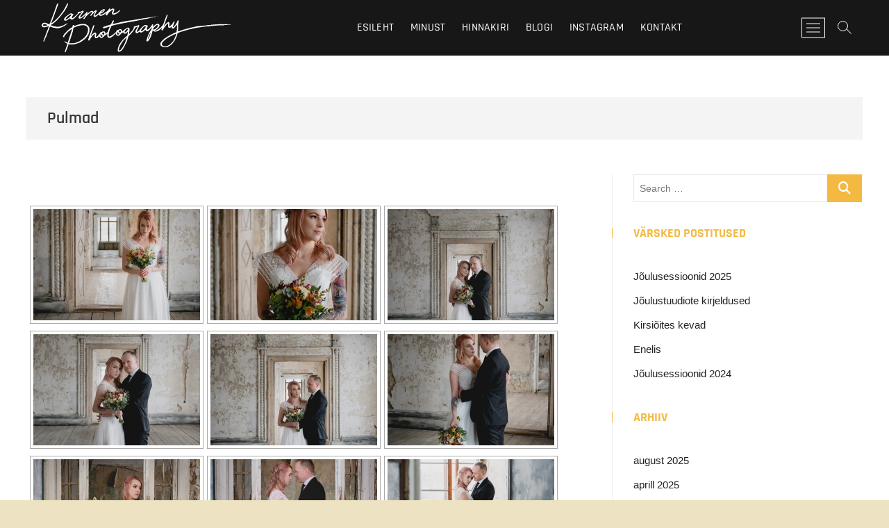

--- FILE ---
content_type: text/html; charset=UTF-8
request_url: https://karmenphotography.ee/galerii/pulmad/
body_size: 12728
content:
<!DOCTYPE html>
<html lang="et">
<head>
<meta charset="UTF-8" />
<link rel="profile" href="http://gmpg.org/xfn/11" />
<title>Pulmad &#8211; Karmen Photography</title>
<meta name='robots' content='max-image-preview:large' />
	<style>img:is([sizes="auto" i], [sizes^="auto," i]) { contain-intrinsic-size: 3000px 1500px }</style>
	<link rel="alternate" type="application/rss+xml" title="Karmen Photography &raquo; RSS" href="https://karmenphotography.ee/feed/" />
<link rel="alternate" type="application/rss+xml" title="Karmen Photography &raquo; Kommentaaride RSS" href="https://karmenphotography.ee/comments/feed/" />
<script type="text/javascript">
/* <![CDATA[ */
window._wpemojiSettings = {"baseUrl":"https:\/\/s.w.org\/images\/core\/emoji\/16.0.1\/72x72\/","ext":".png","svgUrl":"https:\/\/s.w.org\/images\/core\/emoji\/16.0.1\/svg\/","svgExt":".svg","source":{"concatemoji":"https:\/\/karmenphotography.ee\/wp-includes\/js\/wp-emoji-release.min.js?ver=6.8.3"}};
/*! This file is auto-generated */
!function(s,n){var o,i,e;function c(e){try{var t={supportTests:e,timestamp:(new Date).valueOf()};sessionStorage.setItem(o,JSON.stringify(t))}catch(e){}}function p(e,t,n){e.clearRect(0,0,e.canvas.width,e.canvas.height),e.fillText(t,0,0);var t=new Uint32Array(e.getImageData(0,0,e.canvas.width,e.canvas.height).data),a=(e.clearRect(0,0,e.canvas.width,e.canvas.height),e.fillText(n,0,0),new Uint32Array(e.getImageData(0,0,e.canvas.width,e.canvas.height).data));return t.every(function(e,t){return e===a[t]})}function u(e,t){e.clearRect(0,0,e.canvas.width,e.canvas.height),e.fillText(t,0,0);for(var n=e.getImageData(16,16,1,1),a=0;a<n.data.length;a++)if(0!==n.data[a])return!1;return!0}function f(e,t,n,a){switch(t){case"flag":return n(e,"\ud83c\udff3\ufe0f\u200d\u26a7\ufe0f","\ud83c\udff3\ufe0f\u200b\u26a7\ufe0f")?!1:!n(e,"\ud83c\udde8\ud83c\uddf6","\ud83c\udde8\u200b\ud83c\uddf6")&&!n(e,"\ud83c\udff4\udb40\udc67\udb40\udc62\udb40\udc65\udb40\udc6e\udb40\udc67\udb40\udc7f","\ud83c\udff4\u200b\udb40\udc67\u200b\udb40\udc62\u200b\udb40\udc65\u200b\udb40\udc6e\u200b\udb40\udc67\u200b\udb40\udc7f");case"emoji":return!a(e,"\ud83e\udedf")}return!1}function g(e,t,n,a){var r="undefined"!=typeof WorkerGlobalScope&&self instanceof WorkerGlobalScope?new OffscreenCanvas(300,150):s.createElement("canvas"),o=r.getContext("2d",{willReadFrequently:!0}),i=(o.textBaseline="top",o.font="600 32px Arial",{});return e.forEach(function(e){i[e]=t(o,e,n,a)}),i}function t(e){var t=s.createElement("script");t.src=e,t.defer=!0,s.head.appendChild(t)}"undefined"!=typeof Promise&&(o="wpEmojiSettingsSupports",i=["flag","emoji"],n.supports={everything:!0,everythingExceptFlag:!0},e=new Promise(function(e){s.addEventListener("DOMContentLoaded",e,{once:!0})}),new Promise(function(t){var n=function(){try{var e=JSON.parse(sessionStorage.getItem(o));if("object"==typeof e&&"number"==typeof e.timestamp&&(new Date).valueOf()<e.timestamp+604800&&"object"==typeof e.supportTests)return e.supportTests}catch(e){}return null}();if(!n){if("undefined"!=typeof Worker&&"undefined"!=typeof OffscreenCanvas&&"undefined"!=typeof URL&&URL.createObjectURL&&"undefined"!=typeof Blob)try{var e="postMessage("+g.toString()+"("+[JSON.stringify(i),f.toString(),p.toString(),u.toString()].join(",")+"));",a=new Blob([e],{type:"text/javascript"}),r=new Worker(URL.createObjectURL(a),{name:"wpTestEmojiSupports"});return void(r.onmessage=function(e){c(n=e.data),r.terminate(),t(n)})}catch(e){}c(n=g(i,f,p,u))}t(n)}).then(function(e){for(var t in e)n.supports[t]=e[t],n.supports.everything=n.supports.everything&&n.supports[t],"flag"!==t&&(n.supports.everythingExceptFlag=n.supports.everythingExceptFlag&&n.supports[t]);n.supports.everythingExceptFlag=n.supports.everythingExceptFlag&&!n.supports.flag,n.DOMReady=!1,n.readyCallback=function(){n.DOMReady=!0}}).then(function(){return e}).then(function(){var e;n.supports.everything||(n.readyCallback(),(e=n.source||{}).concatemoji?t(e.concatemoji):e.wpemoji&&e.twemoji&&(t(e.twemoji),t(e.wpemoji)))}))}((window,document),window._wpemojiSettings);
/* ]]> */
</script>
<style id='wp-emoji-styles-inline-css' type='text/css'>

	img.wp-smiley, img.emoji {
		display: inline !important;
		border: none !important;
		box-shadow: none !important;
		height: 1em !important;
		width: 1em !important;
		margin: 0 0.07em !important;
		vertical-align: -0.1em !important;
		background: none !important;
		padding: 0 !important;
	}
</style>
<link rel='stylesheet' id='wp-block-library-css' href='https://karmenphotography.ee/wp-includes/css/dist/block-library/style.min.css?ver=6.8.3' type='text/css' media='all' />
<style id='classic-theme-styles-inline-css' type='text/css'>
/*! This file is auto-generated */
.wp-block-button__link{color:#fff;background-color:#32373c;border-radius:9999px;box-shadow:none;text-decoration:none;padding:calc(.667em + 2px) calc(1.333em + 2px);font-size:1.125em}.wp-block-file__button{background:#32373c;color:#fff;text-decoration:none}
</style>
<style id='safe-svg-svg-icon-style-inline-css' type='text/css'>
.safe-svg-cover{text-align:center}.safe-svg-cover .safe-svg-inside{display:inline-block;max-width:100%}.safe-svg-cover svg{fill:currentColor;height:100%;max-height:100%;max-width:100%;width:100%}

</style>
<style id='global-styles-inline-css' type='text/css'>
:root{--wp--preset--aspect-ratio--square: 1;--wp--preset--aspect-ratio--4-3: 4/3;--wp--preset--aspect-ratio--3-4: 3/4;--wp--preset--aspect-ratio--3-2: 3/2;--wp--preset--aspect-ratio--2-3: 2/3;--wp--preset--aspect-ratio--16-9: 16/9;--wp--preset--aspect-ratio--9-16: 9/16;--wp--preset--color--black: #000000;--wp--preset--color--cyan-bluish-gray: #abb8c3;--wp--preset--color--white: #ffffff;--wp--preset--color--pale-pink: #f78da7;--wp--preset--color--vivid-red: #cf2e2e;--wp--preset--color--luminous-vivid-orange: #ff6900;--wp--preset--color--luminous-vivid-amber: #fcb900;--wp--preset--color--light-green-cyan: #7bdcb5;--wp--preset--color--vivid-green-cyan: #00d084;--wp--preset--color--pale-cyan-blue: #8ed1fc;--wp--preset--color--vivid-cyan-blue: #0693e3;--wp--preset--color--vivid-purple: #9b51e0;--wp--preset--gradient--vivid-cyan-blue-to-vivid-purple: linear-gradient(135deg,rgba(6,147,227,1) 0%,rgb(155,81,224) 100%);--wp--preset--gradient--light-green-cyan-to-vivid-green-cyan: linear-gradient(135deg,rgb(122,220,180) 0%,rgb(0,208,130) 100%);--wp--preset--gradient--luminous-vivid-amber-to-luminous-vivid-orange: linear-gradient(135deg,rgba(252,185,0,1) 0%,rgba(255,105,0,1) 100%);--wp--preset--gradient--luminous-vivid-orange-to-vivid-red: linear-gradient(135deg,rgba(255,105,0,1) 0%,rgb(207,46,46) 100%);--wp--preset--gradient--very-light-gray-to-cyan-bluish-gray: linear-gradient(135deg,rgb(238,238,238) 0%,rgb(169,184,195) 100%);--wp--preset--gradient--cool-to-warm-spectrum: linear-gradient(135deg,rgb(74,234,220) 0%,rgb(151,120,209) 20%,rgb(207,42,186) 40%,rgb(238,44,130) 60%,rgb(251,105,98) 80%,rgb(254,248,76) 100%);--wp--preset--gradient--blush-light-purple: linear-gradient(135deg,rgb(255,206,236) 0%,rgb(152,150,240) 100%);--wp--preset--gradient--blush-bordeaux: linear-gradient(135deg,rgb(254,205,165) 0%,rgb(254,45,45) 50%,rgb(107,0,62) 100%);--wp--preset--gradient--luminous-dusk: linear-gradient(135deg,rgb(255,203,112) 0%,rgb(199,81,192) 50%,rgb(65,88,208) 100%);--wp--preset--gradient--pale-ocean: linear-gradient(135deg,rgb(255,245,203) 0%,rgb(182,227,212) 50%,rgb(51,167,181) 100%);--wp--preset--gradient--electric-grass: linear-gradient(135deg,rgb(202,248,128) 0%,rgb(113,206,126) 100%);--wp--preset--gradient--midnight: linear-gradient(135deg,rgb(2,3,129) 0%,rgb(40,116,252) 100%);--wp--preset--font-size--small: 13px;--wp--preset--font-size--medium: 20px;--wp--preset--font-size--large: 36px;--wp--preset--font-size--x-large: 42px;--wp--preset--spacing--20: 0.44rem;--wp--preset--spacing--30: 0.67rem;--wp--preset--spacing--40: 1rem;--wp--preset--spacing--50: 1.5rem;--wp--preset--spacing--60: 2.25rem;--wp--preset--spacing--70: 3.38rem;--wp--preset--spacing--80: 5.06rem;--wp--preset--shadow--natural: 6px 6px 9px rgba(0, 0, 0, 0.2);--wp--preset--shadow--deep: 12px 12px 50px rgba(0, 0, 0, 0.4);--wp--preset--shadow--sharp: 6px 6px 0px rgba(0, 0, 0, 0.2);--wp--preset--shadow--outlined: 6px 6px 0px -3px rgba(255, 255, 255, 1), 6px 6px rgba(0, 0, 0, 1);--wp--preset--shadow--crisp: 6px 6px 0px rgba(0, 0, 0, 1);}:where(.is-layout-flex){gap: 0.5em;}:where(.is-layout-grid){gap: 0.5em;}body .is-layout-flex{display: flex;}.is-layout-flex{flex-wrap: wrap;align-items: center;}.is-layout-flex > :is(*, div){margin: 0;}body .is-layout-grid{display: grid;}.is-layout-grid > :is(*, div){margin: 0;}:where(.wp-block-columns.is-layout-flex){gap: 2em;}:where(.wp-block-columns.is-layout-grid){gap: 2em;}:where(.wp-block-post-template.is-layout-flex){gap: 1.25em;}:where(.wp-block-post-template.is-layout-grid){gap: 1.25em;}.has-black-color{color: var(--wp--preset--color--black) !important;}.has-cyan-bluish-gray-color{color: var(--wp--preset--color--cyan-bluish-gray) !important;}.has-white-color{color: var(--wp--preset--color--white) !important;}.has-pale-pink-color{color: var(--wp--preset--color--pale-pink) !important;}.has-vivid-red-color{color: var(--wp--preset--color--vivid-red) !important;}.has-luminous-vivid-orange-color{color: var(--wp--preset--color--luminous-vivid-orange) !important;}.has-luminous-vivid-amber-color{color: var(--wp--preset--color--luminous-vivid-amber) !important;}.has-light-green-cyan-color{color: var(--wp--preset--color--light-green-cyan) !important;}.has-vivid-green-cyan-color{color: var(--wp--preset--color--vivid-green-cyan) !important;}.has-pale-cyan-blue-color{color: var(--wp--preset--color--pale-cyan-blue) !important;}.has-vivid-cyan-blue-color{color: var(--wp--preset--color--vivid-cyan-blue) !important;}.has-vivid-purple-color{color: var(--wp--preset--color--vivid-purple) !important;}.has-black-background-color{background-color: var(--wp--preset--color--black) !important;}.has-cyan-bluish-gray-background-color{background-color: var(--wp--preset--color--cyan-bluish-gray) !important;}.has-white-background-color{background-color: var(--wp--preset--color--white) !important;}.has-pale-pink-background-color{background-color: var(--wp--preset--color--pale-pink) !important;}.has-vivid-red-background-color{background-color: var(--wp--preset--color--vivid-red) !important;}.has-luminous-vivid-orange-background-color{background-color: var(--wp--preset--color--luminous-vivid-orange) !important;}.has-luminous-vivid-amber-background-color{background-color: var(--wp--preset--color--luminous-vivid-amber) !important;}.has-light-green-cyan-background-color{background-color: var(--wp--preset--color--light-green-cyan) !important;}.has-vivid-green-cyan-background-color{background-color: var(--wp--preset--color--vivid-green-cyan) !important;}.has-pale-cyan-blue-background-color{background-color: var(--wp--preset--color--pale-cyan-blue) !important;}.has-vivid-cyan-blue-background-color{background-color: var(--wp--preset--color--vivid-cyan-blue) !important;}.has-vivid-purple-background-color{background-color: var(--wp--preset--color--vivid-purple) !important;}.has-black-border-color{border-color: var(--wp--preset--color--black) !important;}.has-cyan-bluish-gray-border-color{border-color: var(--wp--preset--color--cyan-bluish-gray) !important;}.has-white-border-color{border-color: var(--wp--preset--color--white) !important;}.has-pale-pink-border-color{border-color: var(--wp--preset--color--pale-pink) !important;}.has-vivid-red-border-color{border-color: var(--wp--preset--color--vivid-red) !important;}.has-luminous-vivid-orange-border-color{border-color: var(--wp--preset--color--luminous-vivid-orange) !important;}.has-luminous-vivid-amber-border-color{border-color: var(--wp--preset--color--luminous-vivid-amber) !important;}.has-light-green-cyan-border-color{border-color: var(--wp--preset--color--light-green-cyan) !important;}.has-vivid-green-cyan-border-color{border-color: var(--wp--preset--color--vivid-green-cyan) !important;}.has-pale-cyan-blue-border-color{border-color: var(--wp--preset--color--pale-cyan-blue) !important;}.has-vivid-cyan-blue-border-color{border-color: var(--wp--preset--color--vivid-cyan-blue) !important;}.has-vivid-purple-border-color{border-color: var(--wp--preset--color--vivid-purple) !important;}.has-vivid-cyan-blue-to-vivid-purple-gradient-background{background: var(--wp--preset--gradient--vivid-cyan-blue-to-vivid-purple) !important;}.has-light-green-cyan-to-vivid-green-cyan-gradient-background{background: var(--wp--preset--gradient--light-green-cyan-to-vivid-green-cyan) !important;}.has-luminous-vivid-amber-to-luminous-vivid-orange-gradient-background{background: var(--wp--preset--gradient--luminous-vivid-amber-to-luminous-vivid-orange) !important;}.has-luminous-vivid-orange-to-vivid-red-gradient-background{background: var(--wp--preset--gradient--luminous-vivid-orange-to-vivid-red) !important;}.has-very-light-gray-to-cyan-bluish-gray-gradient-background{background: var(--wp--preset--gradient--very-light-gray-to-cyan-bluish-gray) !important;}.has-cool-to-warm-spectrum-gradient-background{background: var(--wp--preset--gradient--cool-to-warm-spectrum) !important;}.has-blush-light-purple-gradient-background{background: var(--wp--preset--gradient--blush-light-purple) !important;}.has-blush-bordeaux-gradient-background{background: var(--wp--preset--gradient--blush-bordeaux) !important;}.has-luminous-dusk-gradient-background{background: var(--wp--preset--gradient--luminous-dusk) !important;}.has-pale-ocean-gradient-background{background: var(--wp--preset--gradient--pale-ocean) !important;}.has-electric-grass-gradient-background{background: var(--wp--preset--gradient--electric-grass) !important;}.has-midnight-gradient-background{background: var(--wp--preset--gradient--midnight) !important;}.has-small-font-size{font-size: var(--wp--preset--font-size--small) !important;}.has-medium-font-size{font-size: var(--wp--preset--font-size--medium) !important;}.has-large-font-size{font-size: var(--wp--preset--font-size--large) !important;}.has-x-large-font-size{font-size: var(--wp--preset--font-size--x-large) !important;}
:where(.wp-block-post-template.is-layout-flex){gap: 1.25em;}:where(.wp-block-post-template.is-layout-grid){gap: 1.25em;}
:where(.wp-block-columns.is-layout-flex){gap: 2em;}:where(.wp-block-columns.is-layout-grid){gap: 2em;}
:root :where(.wp-block-pullquote){font-size: 1.5em;line-height: 1.6;}
</style>
<link rel='stylesheet' id='contact-form-7-css' href='https://karmenphotography.ee/wp-content/plugins/contact-form-7/includes/css/styles.css?ver=6.1.4' type='text/css' media='all' />
<link rel='stylesheet' id='ngg_trigger_buttons-css' href='https://karmenphotography.ee/wp-content/plugins/nextgen-gallery/static/GalleryDisplay/trigger_buttons.css?ver=4.0.4' type='text/css' media='all' />
<link rel='stylesheet' id='shutter-0-css' href='https://karmenphotography.ee/wp-content/plugins/nextgen-gallery/static/Lightbox/shutter/shutter.css?ver=4.0.4' type='text/css' media='all' />
<link rel='stylesheet' id='fontawesome_v4_shim_style-css' href='https://karmenphotography.ee/wp-content/plugins/nextgen-gallery/static/FontAwesome/css/v4-shims.min.css?ver=6.8.3' type='text/css' media='all' />
<link rel='stylesheet' id='fontawesome-css' href='https://karmenphotography.ee/wp-content/plugins/nextgen-gallery/static/FontAwesome/css/all.min.css?ver=6.8.3' type='text/css' media='all' />
<link rel='stylesheet' id='nextgen_pagination_style-css' href='https://karmenphotography.ee/wp-content/plugins/nextgen-gallery/static/GalleryDisplay/pagination_style.css?ver=4.0.4' type='text/css' media='all' />
<link rel='stylesheet' id='nextgen_basic_thumbnails_style-css' href='https://karmenphotography.ee/wp-content/plugins/nextgen-gallery/static/Thumbnails/nextgen_basic_thumbnails.css?ver=4.0.4' type='text/css' media='all' />
<link rel='stylesheet' id='photograph-style-css' href='https://karmenphotography.ee/wp-content/themes/photograph/style.css?ver=6.8.3' type='text/css' media='all' />
<style id='photograph-style-inline-css' type='text/css'>
/* Nav, links and hover */

		a,
		ul li a:hover,
		ol li a:hover,
		.main-navigation a:hover, /* Navigation */
		.main-navigation a:focus,
		.main-navigation ul li.current-menu-item a,
		.main-navigation ul li.current_page_ancestor a,
		.main-navigation ul li.current-menu-ancestor a,
		.main-navigation ul li.current_page_item a,
		.main-navigation ul li:hover > a,
		.main-navigation li.current-menu-ancestor.menu-item-has-children > a:after,
		.main-navigation li.current-menu-item.menu-item-has-children > a:after,
		.main-navigation ul li:hover > a:after,
		.main-navigation li.menu-item-has-children > a:hover:after,
		.main-navigation li.page_item_has_children > a:hover:after,
		.main-navigation ul li ul li a:hover,
		.main-navigation ul li ul li a:focus,
		.main-navigation ul li ul li:hover > a,
		.main-navigation ul li.current-menu-item ul li a:hover,
		.side-menu-wrap .side-nav-wrap a:hover, /* Side Menu */
		.side-menu-wrap .side-nav-wrap a:focus,
		.entry-title a:hover, /* Post */
		.entry-title a:focus,
		.entry-title a:active,
		.entry-meta a:hover,
		.image-navigation .nav-links a,
		a.more-link,
		.widget ul li a:hover, /* Widgets */
		.widget ul li a:focus,
		.widget-title a:hover,
		.widget_contact ul li a:hover,
		.widget_contact ul li a:focus,
		.site-info .copyright a:hover, /* Footer */
		.site-info .copyright a:focus,
		#secondary .widget-title,
		#colophon .widget ul li a:hover,
		#colophon .widget ul li a:focus,
		#footer-navigation a:hover,
		#footer-navigation a:focus,
		blockquote:before,
		.filter-button div button:hover,
		.filter-button div button.active,
		.couples-row .couples-column:first-child:before {
			color: #f4b942; 
		}

		.main-navigation ul li ul:before,
		.side-menu:after,
		.page-overlay:before,
		#secondary .widget-title:before,
		.featured-gallery .featured-text-content,
		.maps-container:before {
			background-color: #f4b942; 
		}

		.main-navigation ul li ul:after {
			border-bottom-color: #f4b942; 
		}

		/* Webkit */
		::selection {
			background: #f4b942;
			color: #fff; 
		} 

		/* Gecko/Mozilla */
		::-moz-selection {
			background: #f4b942;
			color: #fff; 
		} 

		/* Accessibility
		================================================== */
		.screen-reader-text:hover,
		.screen-reader-text:active,
		.screen-reader-text:focus {
			background-color: #f1f1f1;
			color: #f4b942; 
		}

		/* Default Buttons
		================================================== */
		input[type="reset"],/* Forms  */
		input[type="button"],
		input[type="submit"],
		.search-submit,
		.btn-default,
		.widget_tag_cloud a,
		.search-x {
			background-color: #f4b942; 
		}

		/* #Search Box
		================================================== */
		#search-box .search-submit {
			border-bottom: 1px solid #f4b942;
			color: #f4b942; 
		}

		#search-box input[type="search"] {
			border-bottom: 1px solid #f4b942; 
		}

		/* #bbpress
		================================================== */
		#bbpress-forums .bbp-topics a:hover {
			color: #f4b942; 
		}

		.bbp-submit-wrapper button.submit {
			background-color: #f4b942;
			border: 1px solid #f4b942; 
		}

		/* Woocommerce
		================================================== */
		.woocommerce #respond input#submit,
		.woocommerce a.button, 
		.woocommerce button.button, 
		.woocommerce input.button,
		.woocommerce #respond input#submit.alt, 
		.woocommerce a.button.alt, 
		.woocommerce button.button.alt, 
		.woocommerce input.button.alt,
		.woocommerce-demo-store p.demo_store {
			background-color: #f4b942; 
		}

		.woocommerce .woocommerce-message:before {
			color:#f4b942; 
		}.slider-content,
		.vid-thumb-content {
			display: none;
		}
		#site-branding #site-title, #site-branding #site-description{
			clip: rect(1px, 1px, 1px, 1px);
			position: absolute;
		}
</style>
<link rel='stylesheet' id='animate-css-css' href='https://karmenphotography.ee/wp-content/themes/photograph/assets/wow/css/animate.min.css?ver=6.8.3' type='text/css' media='all' />
<link rel='stylesheet' id='font-awesome-css' href='https://karmenphotography.ee/wp-content/themes/photograph/assets/font-icons/css/all.min.css?ver=6.8.3' type='text/css' media='all' />
<link rel='stylesheet' id='fancybox-css-css' href='https://karmenphotography.ee/wp-content/themes/photograph/assets/fancybox/css/jquery.fancybox.min.css?ver=6.8.3' type='text/css' media='all' />
<link rel='stylesheet' id='photograph-responsive-css' href='https://karmenphotography.ee/wp-content/themes/photograph/css/responsive.css?ver=6.8.3' type='text/css' media='all' />
<link rel='stylesheet' id='photograph-google-fonts-css' href='https://karmenphotography.ee/wp-content/fonts/b7f1106ddbf026f99908b1af3fd14ceb.css?ver=6.8.3' type='text/css' media='all' />
<script type="text/javascript" src="https://karmenphotography.ee/wp-includes/js/jquery/jquery.min.js?ver=3.7.1" id="jquery-core-js"></script>
<script type="text/javascript" src="https://karmenphotography.ee/wp-includes/js/jquery/jquery-migrate.min.js?ver=3.4.1" id="jquery-migrate-js"></script>
<script type="text/javascript" id="photocrati_ajax-js-extra">
/* <![CDATA[ */
var photocrati_ajax = {"url":"https:\/\/karmenphotography.ee\/index.php?photocrati_ajax=1","rest_url":"https:\/\/karmenphotography.ee\/wp-json\/","wp_home_url":"https:\/\/karmenphotography.ee","wp_site_url":"https:\/\/karmenphotography.ee","wp_root_url":"https:\/\/karmenphotography.ee","wp_plugins_url":"https:\/\/karmenphotography.ee\/wp-content\/plugins","wp_content_url":"https:\/\/karmenphotography.ee\/wp-content","wp_includes_url":"https:\/\/karmenphotography.ee\/wp-includes\/","ngg_param_slug":"nggallery","rest_nonce":"c5fe87ead2"};
/* ]]> */
</script>
<script type="text/javascript" src="https://karmenphotography.ee/wp-content/plugins/nextgen-gallery/static/Legacy/ajax.min.js?ver=4.0.4" id="photocrati_ajax-js"></script>
<script type="text/javascript" src="https://karmenphotography.ee/wp-content/plugins/nextgen-gallery/static/FontAwesome/js/v4-shims.min.js?ver=5.3.1" id="fontawesome_v4_shim-js"></script>
<script type="text/javascript" defer crossorigin="anonymous" data-auto-replace-svg="false" data-keep-original-source="false" data-search-pseudo-elements src="https://karmenphotography.ee/wp-content/plugins/nextgen-gallery/static/FontAwesome/js/all.min.js?ver=5.3.1" id="fontawesome-js"></script>
<script type="text/javascript" src="https://karmenphotography.ee/wp-content/plugins/nextgen-gallery/static/Thumbnails/nextgen_basic_thumbnails.js?ver=4.0.4" id="nextgen_basic_thumbnails_script-js"></script>
<!--[if lt IE 9]>
<script type="text/javascript" src="https://karmenphotography.ee/wp-content/themes/photograph/js/html5.js?ver=3.7.3" id="html5-js"></script>
<![endif]-->
<link rel="https://api.w.org/" href="https://karmenphotography.ee/wp-json/" /><link rel="alternate" title="JSON" type="application/json" href="https://karmenphotography.ee/wp-json/wp/v2/pages/1048" /><link rel="EditURI" type="application/rsd+xml" title="RSD" href="https://karmenphotography.ee/xmlrpc.php?rsd" />
<meta name="generator" content="WordPress 6.8.3" />
<link rel="canonical" href="https://karmenphotography.ee/galerii/pulmad/" />
<link rel='shortlink' href='https://karmenphotography.ee/?p=1048' />
<link rel="alternate" title="oEmbed (JSON)" type="application/json+oembed" href="https://karmenphotography.ee/wp-json/oembed/1.0/embed?url=https%3A%2F%2Fkarmenphotography.ee%2Fgalerii%2Fpulmad%2F" />
<link rel="alternate" title="oEmbed (XML)" type="text/xml+oembed" href="https://karmenphotography.ee/wp-json/oembed/1.0/embed?url=https%3A%2F%2Fkarmenphotography.ee%2Fgalerii%2Fpulmad%2F&#038;format=xml" />
<!-- Analytics by WP Statistics - https://wp-statistics.com -->
	<meta name="viewport" content="width=device-width" />
	<style type="text/css" id="custom-background-css">
body.custom-background { background-color: #ede3c2; }
</style>
	</head>
<body class="wp-singular page-template-default page page-id-1048 page-child parent-pageid-894 custom-background wp-custom-logo wp-embed-responsive wp-theme-photograph ">
	<div id="page" class="site">
	<a class="skip-link screen-reader-text" href="#site-content-contain">Skip to content</a>
	<!-- Masthead ============================================= -->
	<header id="masthead" class="site-header clearfix" role="banner">
				<div class="header-wrap">
			
			<!-- Top Header============================================= -->
			<div class="top-header">

				<!-- Main Header============================================= -->
				<div id="sticky-header" class="clearfix">
					<div class="main-header clearfix">
						<div id="site-branding"><a href="https://karmenphotography.ee/" class="custom-logo-link" rel="home"><img width="1019" height="300" src="https://karmenphotography.ee/wp-content/uploads/2018/08/Karmen_Photo_signature_white.svg" class="custom-logo" alt="Karmen Photography" decoding="async" fetchpriority="high" /></a><div id="site-detail"> <h2 id="site-title"> 				<a href="https://karmenphotography.ee/" title="Karmen Photography" rel="home"> Karmen Photography </a>
				 </h2> <!-- end .site-title --> 					<div id="site-description"> Karmen Photography </div> <!-- end #site-description -->
			
		</div></div>
							<!-- Main Nav ============================================= -->
															<nav id="site-navigation" class="main-navigation clearfix" role="navigation" aria-label="Main Menu">

								<button type="button" class="menu-toggle" aria-controls="primary-menu" aria-expanded="false">
									<span class="line-bar"></span>
							  	</button>
							  	<!-- end .menu-toggle -->
								
									<ul id="primary-menu" class="menu nav-menu"><li id="menu-item-35" class="menu-item menu-item-type-post_type menu-item-object-page menu-item-home menu-item-35"><a href="https://karmenphotography.ee/">Esileht</a></li>
<li id="menu-item-34" class="menu-item menu-item-type-post_type menu-item-object-page menu-item-34"><a href="https://karmenphotography.ee/about-us/">Minust</a></li>
<li id="menu-item-5382" class="menu-item menu-item-type-post_type menu-item-object-page menu-item-5382"><a href="https://karmenphotography.ee/hinnakiri/">Hinnakiri</a></li>
<li id="menu-item-129" class="menu-item menu-item-type-post_type menu-item-object-page menu-item-129"><a href="https://karmenphotography.ee/blog/">Blogi</a></li>
<li id="menu-item-4559" class="menu-item menu-item-type-custom menu-item-object-custom menu-item-4559"><a href="https://www.instagram.com/karmenkullphotography/">Instagram</a></li>
<li id="menu-item-33" class="menu-item menu-item-type-post_type menu-item-object-page menu-item-33"><a href="https://karmenphotography.ee/kontakt/">Kontakt</a></li>
</ul>								</nav> <!-- end #site-navigation -->
															<div class="right-toggle">
																		<button class="menu-toggle" aria-controls="primary-menu" aria-expanded="false">
										<span class="line-bar"></span>
								  	</button>
								  	<!-- end .menu-toggle -->
								  										<button type="button" id="search-toggle" class="header-search"></button>
																		<button type="button" class="show-menu-toggle">
										<span class="sn-text">Menu Button</span>
										<span class="bars"></span>
								  	</button>
								  									</div>
								<!-- end .right-toggle -->
													</div> <!-- end .main-header -->
				</div> <!-- end #sticky-header -->
			</div> <!-- end .top-header -->
							<div id="search-box" class="clearfix">
					<button type="button" class="search-x"></button>
						<form class="search-form" action="https://karmenphotography.ee/" method="get">
			<label class="screen-reader-text">Search &hellip;</label>
		<input type="search" name="s" class="search-field" placeholder="Search &hellip;" autocomplete="off" />
		<button type="submit" class="search-submit"><i class="fa-solid fa-magnifying-glass"></i></button>
</form> <!-- end .search-form -->				</div>
							<aside class="side-menu-wrap" role="complementary">
					<div class="side-menu">
				  		<button type="button" class="hide-menu-toggle">
				  		<span class="screen-reader-text">Close Side Menu</span>		<span class="bars"></span>
					  	</button>

								<div id="site-branding">
			<a href="https://karmenphotography.ee/" class="custom-logo-link" rel="home"><img width="1019" height="300" src="https://karmenphotography.ee/wp-content/uploads/2018/08/Karmen_Photo_signature_white.svg" class="custom-logo" alt="Karmen Photography" decoding="async" /></a>		</div> <!-- end #site-branding -->
								<nav class="side-nav-wrap" role="navigation" aria-label="Sidebar Menu">
								<ul class="side-menu-list"><li class="menu-item menu-item-type-post_type menu-item-object-page menu-item-home menu-item-35"><a href="https://karmenphotography.ee/">Esileht</a></li>
<li class="menu-item menu-item-type-post_type menu-item-object-page menu-item-34"><a href="https://karmenphotography.ee/about-us/">Minust</a></li>
<li class="menu-item menu-item-type-post_type menu-item-object-page menu-item-5382"><a href="https://karmenphotography.ee/hinnakiri/">Hinnakiri</a></li>
<li class="menu-item menu-item-type-post_type menu-item-object-page menu-item-129"><a href="https://karmenphotography.ee/blog/">Blogi</a></li>
<li class="menu-item menu-item-type-custom menu-item-object-custom menu-item-4559"><a href="https://www.instagram.com/karmenkullphotography/">Instagram</a></li>
<li class="menu-item menu-item-type-post_type menu-item-object-page menu-item-33"><a href="https://karmenphotography.ee/kontakt/">Kontakt</a></li>
</ul>							</nav><!-- end .side-nav-wrap -->
							<div class="side-widget-tray"></div> <!-- end .side-widget-tray -->					</div><!-- end .side-menu -->
				</aside><!-- end .side-menu-wrap -->
						</div><!-- end .header-wrap -->
		<div class="header-social-block"></div><!-- end .header-social-block -->		<button type="button" class="scroll-down" type="button"><span>menu</span><span></span><span></span></button><!-- Scroll Down Button -->
	</header> <!-- end #masthead -->
	<!-- Main Page Start ============================================= -->
	<div id="site-content-contain" class="site-content-contain">
		<div id="content" class="site-content">
		<div class="wrap">
	<header class="page-header">
					<h1 class="page-title">Pulmad</h1>
			<!-- .page-title -->
				<!-- .breadcrumb -->
	</header><!-- .page-header -->
	<div id="primary" class="content-area">
		<main id="main" class="site-main" role="main">
						<article id="page-1048" class="post-1048 page type-page status-publish hentry">
								<div class="entry-content">
					
<div class="ngg-galleryoverview ngg-template-caption" id="ngg-gallery-024c2e58dbc90bce3c0a18bb9da660a5-1048">

		
	<!-- Thumbnails -->
				
	<div id="ngg-image-507" class="ngg-gallery-thumbnail-box"  >
		<div class="ngg-gallery-thumbnail" >
			<a href="https://karmenphotography.ee/wp-content/gallery/pulmad/DSC_3622.jpg"
				title=" "
				class="shutterset_024c2e58dbc90bce3c0a18bb9da660a5" data-image-id="507" data-src="https://karmenphotography.ee/wp-content/gallery/pulmad/DSC_3622.jpg" data-thumbnail="https://karmenphotography.ee/wp-content/gallery/pulmad/thumbs/thumbs_DSC_3622.jpg" data-title="DSC_3622" data-description=" " >
								<img title="DSC_3622" alt="DSC_3622" src="https://karmenphotography.ee/wp-content/gallery/pulmad/thumbs/thumbs_DSC_3622.jpg" width='240' height='160' />
							</a>
			<span>
			 			</span>
		</div>
	</div>
							
	<div id="ngg-image-508" class="ngg-gallery-thumbnail-box"  >
		<div class="ngg-gallery-thumbnail" >
			<a href="https://karmenphotography.ee/wp-content/gallery/pulmad/DSC_3631.jpg"
				title=" "
				class="shutterset_024c2e58dbc90bce3c0a18bb9da660a5" data-image-id="508" data-src="https://karmenphotography.ee/wp-content/gallery/pulmad/DSC_3631.jpg" data-thumbnail="https://karmenphotography.ee/wp-content/gallery/pulmad/thumbs/thumbs_DSC_3631.jpg" data-title="DSC_3631" data-description=" " >
								<img title="DSC_3631" alt="DSC_3631" src="https://karmenphotography.ee/wp-content/gallery/pulmad/thumbs/thumbs_DSC_3631.jpg" width='240' height='160' />
							</a>
			<span>
			 			</span>
		</div>
	</div>
							
	<div id="ngg-image-509" class="ngg-gallery-thumbnail-box"  >
		<div class="ngg-gallery-thumbnail" >
			<a href="https://karmenphotography.ee/wp-content/gallery/pulmad/DSC_3674.jpg"
				title=" "
				class="shutterset_024c2e58dbc90bce3c0a18bb9da660a5" data-image-id="509" data-src="https://karmenphotography.ee/wp-content/gallery/pulmad/DSC_3674.jpg" data-thumbnail="https://karmenphotography.ee/wp-content/gallery/pulmad/thumbs/thumbs_DSC_3674.jpg" data-title="DSC_3674" data-description=" " >
								<img title="DSC_3674" alt="DSC_3674" src="https://karmenphotography.ee/wp-content/gallery/pulmad/thumbs/thumbs_DSC_3674.jpg" width='240' height='160' />
							</a>
			<span>
			 			</span>
		</div>
	</div>
							
	<div id="ngg-image-510" class="ngg-gallery-thumbnail-box"  >
		<div class="ngg-gallery-thumbnail" >
			<a href="https://karmenphotography.ee/wp-content/gallery/pulmad/DSC_3680.jpg"
				title=" "
				class="shutterset_024c2e58dbc90bce3c0a18bb9da660a5" data-image-id="510" data-src="https://karmenphotography.ee/wp-content/gallery/pulmad/DSC_3680.jpg" data-thumbnail="https://karmenphotography.ee/wp-content/gallery/pulmad/thumbs/thumbs_DSC_3680.jpg" data-title="DSC_3680" data-description=" " >
								<img title="DSC_3680" alt="DSC_3680" src="https://karmenphotography.ee/wp-content/gallery/pulmad/thumbs/thumbs_DSC_3680.jpg" width='240' height='160' />
							</a>
			<span>
			 			</span>
		</div>
	</div>
							
	<div id="ngg-image-511" class="ngg-gallery-thumbnail-box"  >
		<div class="ngg-gallery-thumbnail" >
			<a href="https://karmenphotography.ee/wp-content/gallery/pulmad/DSC_3694.jpg"
				title=" "
				class="shutterset_024c2e58dbc90bce3c0a18bb9da660a5" data-image-id="511" data-src="https://karmenphotography.ee/wp-content/gallery/pulmad/DSC_3694.jpg" data-thumbnail="https://karmenphotography.ee/wp-content/gallery/pulmad/thumbs/thumbs_DSC_3694.jpg" data-title="DSC_3694" data-description=" " >
								<img title="DSC_3694" alt="DSC_3694" src="https://karmenphotography.ee/wp-content/gallery/pulmad/thumbs/thumbs_DSC_3694.jpg" width='240' height='160' />
							</a>
			<span>
			 			</span>
		</div>
	</div>
							
	<div id="ngg-image-512" class="ngg-gallery-thumbnail-box"  >
		<div class="ngg-gallery-thumbnail" >
			<a href="https://karmenphotography.ee/wp-content/gallery/pulmad/DSC_3716.jpg"
				title=" "
				class="shutterset_024c2e58dbc90bce3c0a18bb9da660a5" data-image-id="512" data-src="https://karmenphotography.ee/wp-content/gallery/pulmad/DSC_3716.jpg" data-thumbnail="https://karmenphotography.ee/wp-content/gallery/pulmad/thumbs/thumbs_DSC_3716.jpg" data-title="DSC_3716" data-description=" " >
								<img title="DSC_3716" alt="DSC_3716" src="https://karmenphotography.ee/wp-content/gallery/pulmad/thumbs/thumbs_DSC_3716.jpg" width='240' height='160' />
							</a>
			<span>
			 			</span>
		</div>
	</div>
							
	<div id="ngg-image-513" class="ngg-gallery-thumbnail-box"  >
		<div class="ngg-gallery-thumbnail" >
			<a href="https://karmenphotography.ee/wp-content/gallery/pulmad/DSC_3808.jpg"
				title=" "
				class="shutterset_024c2e58dbc90bce3c0a18bb9da660a5" data-image-id="513" data-src="https://karmenphotography.ee/wp-content/gallery/pulmad/DSC_3808.jpg" data-thumbnail="https://karmenphotography.ee/wp-content/gallery/pulmad/thumbs/thumbs_DSC_3808.jpg" data-title="DSC_3808" data-description=" " >
								<img title="DSC_3808" alt="DSC_3808" src="https://karmenphotography.ee/wp-content/gallery/pulmad/thumbs/thumbs_DSC_3808.jpg" width='240' height='160' />
							</a>
			<span>
			 			</span>
		</div>
	</div>
							
	<div id="ngg-image-514" class="ngg-gallery-thumbnail-box"  >
		<div class="ngg-gallery-thumbnail" >
			<a href="https://karmenphotography.ee/wp-content/gallery/pulmad/DSC_3873-2.jpg"
				title=" "
				class="shutterset_024c2e58dbc90bce3c0a18bb9da660a5" data-image-id="514" data-src="https://karmenphotography.ee/wp-content/gallery/pulmad/DSC_3873-2.jpg" data-thumbnail="https://karmenphotography.ee/wp-content/gallery/pulmad/thumbs/thumbs_DSC_3873-2.jpg" data-title="DSC_3873-2" data-description=" " >
								<img title="DSC_3873-2" alt="DSC_3873-2" src="https://karmenphotography.ee/wp-content/gallery/pulmad/thumbs/thumbs_DSC_3873-2.jpg" width='240' height='160' />
							</a>
			<span>
			 			</span>
		</div>
	</div>
							
	<div id="ngg-image-515" class="ngg-gallery-thumbnail-box"  >
		<div class="ngg-gallery-thumbnail" >
			<a href="https://karmenphotography.ee/wp-content/gallery/pulmad/DSC_3923-2.jpg"
				title=" "
				class="shutterset_024c2e58dbc90bce3c0a18bb9da660a5" data-image-id="515" data-src="https://karmenphotography.ee/wp-content/gallery/pulmad/DSC_3923-2.jpg" data-thumbnail="https://karmenphotography.ee/wp-content/gallery/pulmad/thumbs/thumbs_DSC_3923-2.jpg" data-title="DSC_3923-2" data-description=" " >
								<img title="DSC_3923-2" alt="DSC_3923-2" src="https://karmenphotography.ee/wp-content/gallery/pulmad/thumbs/thumbs_DSC_3923-2.jpg" width='240' height='160' />
							</a>
			<span>
			 			</span>
		</div>
	</div>
							
	<div id="ngg-image-516" class="ngg-gallery-thumbnail-box"  >
		<div class="ngg-gallery-thumbnail" >
			<a href="https://karmenphotography.ee/wp-content/gallery/pulmad/DSC_3929-3.jpg"
				title=" "
				class="shutterset_024c2e58dbc90bce3c0a18bb9da660a5" data-image-id="516" data-src="https://karmenphotography.ee/wp-content/gallery/pulmad/DSC_3929-3.jpg" data-thumbnail="https://karmenphotography.ee/wp-content/gallery/pulmad/thumbs/thumbs_DSC_3929-3.jpg" data-title="DSC_3929-3" data-description=" " >
								<img title="DSC_3929-3" alt="DSC_3929-3" src="https://karmenphotography.ee/wp-content/gallery/pulmad/thumbs/thumbs_DSC_3929-3.jpg" width='240' height='160' />
							</a>
			<span>
			 			</span>
		</div>
	</div>
							
	<div id="ngg-image-517" class="ngg-gallery-thumbnail-box"  >
		<div class="ngg-gallery-thumbnail" >
			<a href="https://karmenphotography.ee/wp-content/gallery/pulmad/DSC_3934.jpg"
				title=" "
				class="shutterset_024c2e58dbc90bce3c0a18bb9da660a5" data-image-id="517" data-src="https://karmenphotography.ee/wp-content/gallery/pulmad/DSC_3934.jpg" data-thumbnail="https://karmenphotography.ee/wp-content/gallery/pulmad/thumbs/thumbs_DSC_3934.jpg" data-title="DSC_3934" data-description=" " >
								<img title="DSC_3934" alt="DSC_3934" src="https://karmenphotography.ee/wp-content/gallery/pulmad/thumbs/thumbs_DSC_3934.jpg" width='240' height='160' />
							</a>
			<span>
			 			</span>
		</div>
	</div>
							
	<div id="ngg-image-518" class="ngg-gallery-thumbnail-box"  >
		<div class="ngg-gallery-thumbnail" >
			<a href="https://karmenphotography.ee/wp-content/gallery/pulmad/DSC_4013.jpg"
				title=" "
				class="shutterset_024c2e58dbc90bce3c0a18bb9da660a5" data-image-id="518" data-src="https://karmenphotography.ee/wp-content/gallery/pulmad/DSC_4013.jpg" data-thumbnail="https://karmenphotography.ee/wp-content/gallery/pulmad/thumbs/thumbs_DSC_4013.jpg" data-title="DSC_4013" data-description=" " >
								<img title="DSC_4013" alt="DSC_4013" src="https://karmenphotography.ee/wp-content/gallery/pulmad/thumbs/thumbs_DSC_4013.jpg" width='240' height='160' />
							</a>
			<span>
			 			</span>
		</div>
	</div>
							
	<div id="ngg-image-519" class="ngg-gallery-thumbnail-box"  >
		<div class="ngg-gallery-thumbnail" >
			<a href="https://karmenphotography.ee/wp-content/gallery/pulmad/DSC_4271.jpg"
				title=" "
				class="shutterset_024c2e58dbc90bce3c0a18bb9da660a5" data-image-id="519" data-src="https://karmenphotography.ee/wp-content/gallery/pulmad/DSC_4271.jpg" data-thumbnail="https://karmenphotography.ee/wp-content/gallery/pulmad/thumbs/thumbs_DSC_4271.jpg" data-title="DSC_4271" data-description=" " >
								<img title="DSC_4271" alt="DSC_4271" src="https://karmenphotography.ee/wp-content/gallery/pulmad/thumbs/thumbs_DSC_4271.jpg" width='240' height='160' />
							</a>
			<span>
			 			</span>
		</div>
	</div>
							
	<div id="ngg-image-520" class="ngg-gallery-thumbnail-box"  >
		<div class="ngg-gallery-thumbnail" >
			<a href="https://karmenphotography.ee/wp-content/gallery/pulmad/DSC_4468.jpg"
				title=" "
				class="shutterset_024c2e58dbc90bce3c0a18bb9da660a5" data-image-id="520" data-src="https://karmenphotography.ee/wp-content/gallery/pulmad/DSC_4468.jpg" data-thumbnail="https://karmenphotography.ee/wp-content/gallery/pulmad/thumbs/thumbs_DSC_4468.jpg" data-title="DSC_4468" data-description=" " >
								<img title="DSC_4468" alt="DSC_4468" src="https://karmenphotography.ee/wp-content/gallery/pulmad/thumbs/thumbs_DSC_4468.jpg" width='240' height='160' />
							</a>
			<span>
			 			</span>
		</div>
	</div>
							
	<div id="ngg-image-521" class="ngg-gallery-thumbnail-box"  >
		<div class="ngg-gallery-thumbnail" >
			<a href="https://karmenphotography.ee/wp-content/gallery/pulmad/DSC_4484-1.jpg"
				title=" "
				class="shutterset_024c2e58dbc90bce3c0a18bb9da660a5" data-image-id="521" data-src="https://karmenphotography.ee/wp-content/gallery/pulmad/DSC_4484-1.jpg" data-thumbnail="https://karmenphotography.ee/wp-content/gallery/pulmad/thumbs/thumbs_DSC_4484-1.jpg" data-title="DSC_4484-1" data-description=" " >
								<img title="DSC_4484-1" alt="DSC_4484-1" src="https://karmenphotography.ee/wp-content/gallery/pulmad/thumbs/thumbs_DSC_4484-1.jpg" width='240' height='160' />
							</a>
			<span>
			 			</span>
		</div>
	</div>
							
	<div id="ngg-image-560" class="ngg-gallery-thumbnail-box"  >
		<div class="ngg-gallery-thumbnail" >
			<a href="https://karmenphotography.ee/wp-content/gallery/pulmad/DSC_3790-3.jpg"
				title=" "
				class="shutterset_024c2e58dbc90bce3c0a18bb9da660a5" data-image-id="560" data-src="https://karmenphotography.ee/wp-content/gallery/pulmad/DSC_3790-3.jpg" data-thumbnail="https://karmenphotography.ee/wp-content/gallery/pulmad/thumbs/thumbs_DSC_3790-3.jpg" data-title="DSC_3790-3" data-description=" " >
								<img title="DSC_3790-3" alt="DSC_3790-3" src="https://karmenphotography.ee/wp-content/gallery/pulmad/thumbs/thumbs_DSC_3790-3.jpg" width='240' height='160' />
							</a>
			<span>
			 			</span>
		</div>
	</div>
							
	<div id="ngg-image-561" class="ngg-gallery-thumbnail-box"  >
		<div class="ngg-gallery-thumbnail" >
			<a href="https://karmenphotography.ee/wp-content/gallery/pulmad/DSC_3882-2.jpg"
				title=" "
				class="shutterset_024c2e58dbc90bce3c0a18bb9da660a5" data-image-id="561" data-src="https://karmenphotography.ee/wp-content/gallery/pulmad/DSC_3882-2.jpg" data-thumbnail="https://karmenphotography.ee/wp-content/gallery/pulmad/thumbs/thumbs_DSC_3882-2.jpg" data-title="DSC_3882-2" data-description=" " >
								<img title="DSC_3882-2" alt="DSC_3882-2" src="https://karmenphotography.ee/wp-content/gallery/pulmad/thumbs/thumbs_DSC_3882-2.jpg" width='240' height='160' />
							</a>
			<span>
			 			</span>
		</div>
	</div>
							
	<div id="ngg-image-562" class="ngg-gallery-thumbnail-box"  >
		<div class="ngg-gallery-thumbnail" >
			<a href="https://karmenphotography.ee/wp-content/gallery/pulmad/DSC_3887-2.jpg"
				title=" "
				class="shutterset_024c2e58dbc90bce3c0a18bb9da660a5" data-image-id="562" data-src="https://karmenphotography.ee/wp-content/gallery/pulmad/DSC_3887-2.jpg" data-thumbnail="https://karmenphotography.ee/wp-content/gallery/pulmad/thumbs/thumbs_DSC_3887-2.jpg" data-title="DSC_3887-2" data-description=" " >
								<img title="DSC_3887-2" alt="DSC_3887-2" src="https://karmenphotography.ee/wp-content/gallery/pulmad/thumbs/thumbs_DSC_3887-2.jpg" width='240' height='160' />
							</a>
			<span>
			 			</span>
		</div>
	</div>
							
	<div id="ngg-image-563" class="ngg-gallery-thumbnail-box"  >
		<div class="ngg-gallery-thumbnail" >
			<a href="https://karmenphotography.ee/wp-content/gallery/pulmad/DSC_3888-3.jpg"
				title=" "
				class="shutterset_024c2e58dbc90bce3c0a18bb9da660a5" data-image-id="563" data-src="https://karmenphotography.ee/wp-content/gallery/pulmad/DSC_3888-3.jpg" data-thumbnail="https://karmenphotography.ee/wp-content/gallery/pulmad/thumbs/thumbs_DSC_3888-3.jpg" data-title="DSC_3888-3" data-description=" " >
								<img title="DSC_3888-3" alt="DSC_3888-3" src="https://karmenphotography.ee/wp-content/gallery/pulmad/thumbs/thumbs_DSC_3888-3.jpg" width='240' height='160' />
							</a>
			<span>
			 			</span>
		</div>
	</div>
							
	<div id="ngg-image-564" class="ngg-gallery-thumbnail-box"  >
		<div class="ngg-gallery-thumbnail" >
			<a href="https://karmenphotography.ee/wp-content/gallery/pulmad/DSC_3906-2.jpg"
				title=" "
				class="shutterset_024c2e58dbc90bce3c0a18bb9da660a5" data-image-id="564" data-src="https://karmenphotography.ee/wp-content/gallery/pulmad/DSC_3906-2.jpg" data-thumbnail="https://karmenphotography.ee/wp-content/gallery/pulmad/thumbs/thumbs_DSC_3906-2.jpg" data-title="DSC_3906-2" data-description=" " >
								<img title="DSC_3906-2" alt="DSC_3906-2" src="https://karmenphotography.ee/wp-content/gallery/pulmad/thumbs/thumbs_DSC_3906-2.jpg" width='240' height='160' />
							</a>
			<span>
			 			</span>
		</div>
	</div>
							
	<div id="ngg-image-565" class="ngg-gallery-thumbnail-box"  >
		<div class="ngg-gallery-thumbnail" >
			<a href="https://karmenphotography.ee/wp-content/gallery/pulmad/DSC_3911-4.jpg"
				title=" "
				class="shutterset_024c2e58dbc90bce3c0a18bb9da660a5" data-image-id="565" data-src="https://karmenphotography.ee/wp-content/gallery/pulmad/DSC_3911-4.jpg" data-thumbnail="https://karmenphotography.ee/wp-content/gallery/pulmad/thumbs/thumbs_DSC_3911-4.jpg" data-title="DSC_3911-4" data-description=" " >
								<img title="DSC_3911-4" alt="DSC_3911-4" src="https://karmenphotography.ee/wp-content/gallery/pulmad/thumbs/thumbs_DSC_3911-4.jpg" width='240' height='160' />
							</a>
			<span>
			 			</span>
		</div>
	</div>
							
	<div id="ngg-image-566" class="ngg-gallery-thumbnail-box"  >
		<div class="ngg-gallery-thumbnail" >
			<a href="https://karmenphotography.ee/wp-content/gallery/pulmad/DSC_3924.jpg"
				title=" "
				class="shutterset_024c2e58dbc90bce3c0a18bb9da660a5" data-image-id="566" data-src="https://karmenphotography.ee/wp-content/gallery/pulmad/DSC_3924.jpg" data-thumbnail="https://karmenphotography.ee/wp-content/gallery/pulmad/thumbs/thumbs_DSC_3924.jpg" data-title="DSC_3924" data-description=" " >
								<img title="DSC_3924" alt="DSC_3924" src="https://karmenphotography.ee/wp-content/gallery/pulmad/thumbs/thumbs_DSC_3924.jpg" width='240' height='160' />
							</a>
			<span>
			 			</span>
		</div>
	</div>
							
	<div id="ngg-image-567" class="ngg-gallery-thumbnail-box"  >
		<div class="ngg-gallery-thumbnail" >
			<a href="https://karmenphotography.ee/wp-content/gallery/pulmad/DSC_3967.jpg"
				title=" "
				class="shutterset_024c2e58dbc90bce3c0a18bb9da660a5" data-image-id="567" data-src="https://karmenphotography.ee/wp-content/gallery/pulmad/DSC_3967.jpg" data-thumbnail="https://karmenphotography.ee/wp-content/gallery/pulmad/thumbs/thumbs_DSC_3967.jpg" data-title="DSC_3967" data-description=" " >
								<img title="DSC_3967" alt="DSC_3967" src="https://karmenphotography.ee/wp-content/gallery/pulmad/thumbs/thumbs_DSC_3967.jpg" width='240' height='160' />
							</a>
			<span>
			 			</span>
		</div>
	</div>
							
	<div id="ngg-image-568" class="ngg-gallery-thumbnail-box"  >
		<div class="ngg-gallery-thumbnail" >
			<a href="https://karmenphotography.ee/wp-content/gallery/pulmad/DSC_3974.jpg"
				title=" "
				class="shutterset_024c2e58dbc90bce3c0a18bb9da660a5" data-image-id="568" data-src="https://karmenphotography.ee/wp-content/gallery/pulmad/DSC_3974.jpg" data-thumbnail="https://karmenphotography.ee/wp-content/gallery/pulmad/thumbs/thumbs_DSC_3974.jpg" data-title="DSC_3974" data-description=" " >
								<img title="DSC_3974" alt="DSC_3974" src="https://karmenphotography.ee/wp-content/gallery/pulmad/thumbs/thumbs_DSC_3974.jpg" width='240' height='160' />
							</a>
			<span>
			 			</span>
		</div>
	</div>
							
	<div id="ngg-image-569" class="ngg-gallery-thumbnail-box"  >
		<div class="ngg-gallery-thumbnail" >
			<a href="https://karmenphotography.ee/wp-content/gallery/pulmad/DSC_4097-2.jpg"
				title=" "
				class="shutterset_024c2e58dbc90bce3c0a18bb9da660a5" data-image-id="569" data-src="https://karmenphotography.ee/wp-content/gallery/pulmad/DSC_4097-2.jpg" data-thumbnail="https://karmenphotography.ee/wp-content/gallery/pulmad/thumbs/thumbs_DSC_4097-2.jpg" data-title="DSC_4097-2" data-description=" " >
								<img title="DSC_4097-2" alt="DSC_4097-2" src="https://karmenphotography.ee/wp-content/gallery/pulmad/thumbs/thumbs_DSC_4097-2.jpg" width='240' height='160' />
							</a>
			<span>
			 			</span>
		</div>
	</div>
							
	<div id="ngg-image-570" class="ngg-gallery-thumbnail-box"  >
		<div class="ngg-gallery-thumbnail" >
			<a href="https://karmenphotography.ee/wp-content/gallery/pulmad/DSC_4108.jpg"
				title=" "
				class="shutterset_024c2e58dbc90bce3c0a18bb9da660a5" data-image-id="570" data-src="https://karmenphotography.ee/wp-content/gallery/pulmad/DSC_4108.jpg" data-thumbnail="https://karmenphotography.ee/wp-content/gallery/pulmad/thumbs/thumbs_DSC_4108.jpg" data-title="DSC_4108" data-description=" " >
								<img title="DSC_4108" alt="DSC_4108" src="https://karmenphotography.ee/wp-content/gallery/pulmad/thumbs/thumbs_DSC_4108.jpg" width='240' height='160' />
							</a>
			<span>
			 			</span>
		</div>
	</div>
							
	<div id="ngg-image-571" class="ngg-gallery-thumbnail-box"  >
		<div class="ngg-gallery-thumbnail" >
			<a href="https://karmenphotography.ee/wp-content/gallery/pulmad/DSC_4137.jpg"
				title=" "
				class="shutterset_024c2e58dbc90bce3c0a18bb9da660a5" data-image-id="571" data-src="https://karmenphotography.ee/wp-content/gallery/pulmad/DSC_4137.jpg" data-thumbnail="https://karmenphotography.ee/wp-content/gallery/pulmad/thumbs/thumbs_DSC_4137.jpg" data-title="DSC_4137" data-description=" " >
								<img title="DSC_4137" alt="DSC_4137" src="https://karmenphotography.ee/wp-content/gallery/pulmad/thumbs/thumbs_DSC_4137.jpg" width='240' height='160' />
							</a>
			<span>
			 			</span>
		</div>
	</div>
							
	<div id="ngg-image-572" class="ngg-gallery-thumbnail-box"  >
		<div class="ngg-gallery-thumbnail" >
			<a href="https://karmenphotography.ee/wp-content/gallery/pulmad/DSC_4259ps.jpg"
				title=" "
				class="shutterset_024c2e58dbc90bce3c0a18bb9da660a5" data-image-id="572" data-src="https://karmenphotography.ee/wp-content/gallery/pulmad/DSC_4259ps.jpg" data-thumbnail="https://karmenphotography.ee/wp-content/gallery/pulmad/thumbs/thumbs_DSC_4259ps.jpg" data-title="DSC_4259ps" data-description=" " >
								<img title="DSC_4259ps" alt="DSC_4259ps" src="https://karmenphotography.ee/wp-content/gallery/pulmad/thumbs/thumbs_DSC_4259ps.jpg" width='240' height='160' />
							</a>
			<span>
			 			</span>
		</div>
	</div>
							
	<div id="ngg-image-573" class="ngg-gallery-thumbnail-box"  >
		<div class="ngg-gallery-thumbnail" >
			<a href="https://karmenphotography.ee/wp-content/gallery/pulmad/DSC_4322.jpg"
				title=" "
				class="shutterset_024c2e58dbc90bce3c0a18bb9da660a5" data-image-id="573" data-src="https://karmenphotography.ee/wp-content/gallery/pulmad/DSC_4322.jpg" data-thumbnail="https://karmenphotography.ee/wp-content/gallery/pulmad/thumbs/thumbs_DSC_4322.jpg" data-title="DSC_4322" data-description=" " >
								<img title="DSC_4322" alt="DSC_4322" src="https://karmenphotography.ee/wp-content/gallery/pulmad/thumbs/thumbs_DSC_4322.jpg" width='240' height='160' />
							</a>
			<span>
			 			</span>
		</div>
	</div>
							
	<div id="ngg-image-574" class="ngg-gallery-thumbnail-box"  >
		<div class="ngg-gallery-thumbnail" >
			<a href="https://karmenphotography.ee/wp-content/gallery/pulmad/DSC_4499ps3.jpg"
				title=" "
				class="shutterset_024c2e58dbc90bce3c0a18bb9da660a5" data-image-id="574" data-src="https://karmenphotography.ee/wp-content/gallery/pulmad/DSC_4499ps3.jpg" data-thumbnail="https://karmenphotography.ee/wp-content/gallery/pulmad/thumbs/thumbs_DSC_4499ps3.jpg" data-title="DSC_4499ps3" data-description=" " >
								<img title="DSC_4499ps3" alt="DSC_4499ps3" src="https://karmenphotography.ee/wp-content/gallery/pulmad/thumbs/thumbs_DSC_4499ps3.jpg" width='240' height='160' />
							</a>
			<span>
			 			</span>
		</div>
	</div>
							
	<div id="ngg-image-575" class="ngg-gallery-thumbnail-box"  >
		<div class="ngg-gallery-thumbnail" >
			<a href="https://karmenphotography.ee/wp-content/gallery/pulmad/DSC_4521.jpg"
				title=" "
				class="shutterset_024c2e58dbc90bce3c0a18bb9da660a5" data-image-id="575" data-src="https://karmenphotography.ee/wp-content/gallery/pulmad/DSC_4521.jpg" data-thumbnail="https://karmenphotography.ee/wp-content/gallery/pulmad/thumbs/thumbs_DSC_4521.jpg" data-title="DSC_4521" data-description=" " >
								<img title="DSC_4521" alt="DSC_4521" src="https://karmenphotography.ee/wp-content/gallery/pulmad/thumbs/thumbs_DSC_4521.jpg" width='240' height='160' />
							</a>
			<span>
			 			</span>
		</div>
	</div>
							
	<div id="ngg-image-616" class="ngg-gallery-thumbnail-box"  >
		<div class="ngg-gallery-thumbnail" >
			<a href="https://karmenphotography.ee/wp-content/gallery/pulmad/DSC_1693ps.jpg"
				title=" "
				class="shutterset_024c2e58dbc90bce3c0a18bb9da660a5" data-image-id="616" data-src="https://karmenphotography.ee/wp-content/gallery/pulmad/DSC_1693ps.jpg" data-thumbnail="https://karmenphotography.ee/wp-content/gallery/pulmad/thumbs/thumbs_DSC_1693ps.jpg" data-title="DSC_1693ps" data-description=" " >
								<img title="DSC_1693ps" alt="DSC_1693ps" src="https://karmenphotography.ee/wp-content/gallery/pulmad/thumbs/thumbs_DSC_1693ps.jpg" width='240' height='160' />
							</a>
			<span>
			 			</span>
		</div>
	</div>
							
	<div id="ngg-image-617" class="ngg-gallery-thumbnail-box"  >
		<div class="ngg-gallery-thumbnail" >
			<a href="https://karmenphotography.ee/wp-content/gallery/pulmad/DSC_1710.jpg"
				title=" "
				class="shutterset_024c2e58dbc90bce3c0a18bb9da660a5" data-image-id="617" data-src="https://karmenphotography.ee/wp-content/gallery/pulmad/DSC_1710.jpg" data-thumbnail="https://karmenphotography.ee/wp-content/gallery/pulmad/thumbs/thumbs_DSC_1710.jpg" data-title="DSC_1710" data-description=" " >
								<img title="DSC_1710" alt="DSC_1710" src="https://karmenphotography.ee/wp-content/gallery/pulmad/thumbs/thumbs_DSC_1710.jpg" width='240' height='160' />
							</a>
			<span>
			 			</span>
		</div>
	</div>
							
	<div id="ngg-image-618" class="ngg-gallery-thumbnail-box"  >
		<div class="ngg-gallery-thumbnail" >
			<a href="https://karmenphotography.ee/wp-content/gallery/pulmad/DSC_2035bw.jpg"
				title=" "
				class="shutterset_024c2e58dbc90bce3c0a18bb9da660a5" data-image-id="618" data-src="https://karmenphotography.ee/wp-content/gallery/pulmad/DSC_2035bw.jpg" data-thumbnail="https://karmenphotography.ee/wp-content/gallery/pulmad/thumbs/thumbs_DSC_2035bw.jpg" data-title="DSC_2035bw" data-description=" " >
								<img title="DSC_2035bw" alt="DSC_2035bw" src="https://karmenphotography.ee/wp-content/gallery/pulmad/thumbs/thumbs_DSC_2035bw.jpg" width='240' height='160' />
							</a>
			<span>
			 			</span>
		</div>
	</div>
							
	<div id="ngg-image-619" class="ngg-gallery-thumbnail-box"  >
		<div class="ngg-gallery-thumbnail" >
			<a href="https://karmenphotography.ee/wp-content/gallery/pulmad/DSC_2128bw.jpg"
				title=" "
				class="shutterset_024c2e58dbc90bce3c0a18bb9da660a5" data-image-id="619" data-src="https://karmenphotography.ee/wp-content/gallery/pulmad/DSC_2128bw.jpg" data-thumbnail="https://karmenphotography.ee/wp-content/gallery/pulmad/thumbs/thumbs_DSC_2128bw.jpg" data-title="DSC_2128bw" data-description=" " >
								<img title="DSC_2128bw" alt="DSC_2128bw" src="https://karmenphotography.ee/wp-content/gallery/pulmad/thumbs/thumbs_DSC_2128bw.jpg" width='240' height='160' />
							</a>
			<span>
			 			</span>
		</div>
	</div>
							
	<div id="ngg-image-620" class="ngg-gallery-thumbnail-box"  >
		<div class="ngg-gallery-thumbnail" >
			<a href="https://karmenphotography.ee/wp-content/gallery/pulmad/DSC_2183.jpg"
				title=" "
				class="shutterset_024c2e58dbc90bce3c0a18bb9da660a5" data-image-id="620" data-src="https://karmenphotography.ee/wp-content/gallery/pulmad/DSC_2183.jpg" data-thumbnail="https://karmenphotography.ee/wp-content/gallery/pulmad/thumbs/thumbs_DSC_2183.jpg" data-title="DSC_2183" data-description=" " >
								<img title="DSC_2183" alt="DSC_2183" src="https://karmenphotography.ee/wp-content/gallery/pulmad/thumbs/thumbs_DSC_2183.jpg" width='240' height='160' />
							</a>
			<span>
			 			</span>
		</div>
	</div>
							
	<div id="ngg-image-621" class="ngg-gallery-thumbnail-box"  >
		<div class="ngg-gallery-thumbnail" >
			<a href="https://karmenphotography.ee/wp-content/gallery/pulmad/DSC_1064-2.jpg"
				title=" "
				class="shutterset_024c2e58dbc90bce3c0a18bb9da660a5" data-image-id="621" data-src="https://karmenphotography.ee/wp-content/gallery/pulmad/DSC_1064-2.jpg" data-thumbnail="https://karmenphotography.ee/wp-content/gallery/pulmad/thumbs/thumbs_DSC_1064-2.jpg" data-title="DSC_1064-2" data-description=" " >
								<img title="DSC_1064-2" alt="DSC_1064-2" src="https://karmenphotography.ee/wp-content/gallery/pulmad/thumbs/thumbs_DSC_1064-2.jpg" width='240' height='160' />
							</a>
			<span>
			 			</span>
		</div>
	</div>
							
	<div id="ngg-image-622" class="ngg-gallery-thumbnail-box"  >
		<div class="ngg-gallery-thumbnail" >
			<a href="https://karmenphotography.ee/wp-content/gallery/pulmad/DSC_1621.jpg"
				title=" "
				class="shutterset_024c2e58dbc90bce3c0a18bb9da660a5" data-image-id="622" data-src="https://karmenphotography.ee/wp-content/gallery/pulmad/DSC_1621.jpg" data-thumbnail="https://karmenphotography.ee/wp-content/gallery/pulmad/thumbs/thumbs_DSC_1621.jpg" data-title="DSC_1621" data-description=" " >
								<img title="DSC_1621" alt="DSC_1621" src="https://karmenphotography.ee/wp-content/gallery/pulmad/thumbs/thumbs_DSC_1621.jpg" width='240' height='160' />
							</a>
			<span>
			 			</span>
		</div>
	</div>
							
	<div id="ngg-image-623" class="ngg-gallery-thumbnail-box"  >
		<div class="ngg-gallery-thumbnail" >
			<a href="https://karmenphotography.ee/wp-content/gallery/pulmad/DSC_2066-2.jpg"
				title=" "
				class="shutterset_024c2e58dbc90bce3c0a18bb9da660a5" data-image-id="623" data-src="https://karmenphotography.ee/wp-content/gallery/pulmad/DSC_2066-2.jpg" data-thumbnail="https://karmenphotography.ee/wp-content/gallery/pulmad/thumbs/thumbs_DSC_2066-2.jpg" data-title="DSC_2066-2" data-description=" " >
								<img title="DSC_2066-2" alt="DSC_2066-2" src="https://karmenphotography.ee/wp-content/gallery/pulmad/thumbs/thumbs_DSC_2066-2.jpg" width='240' height='160' />
							</a>
			<span>
			 			</span>
		</div>
	</div>
							
	<div id="ngg-image-624" class="ngg-gallery-thumbnail-box"  >
		<div class="ngg-gallery-thumbnail" >
			<a href="https://karmenphotography.ee/wp-content/gallery/pulmad/DSC_2114-3.jpg"
				title=" "
				class="shutterset_024c2e58dbc90bce3c0a18bb9da660a5" data-image-id="624" data-src="https://karmenphotography.ee/wp-content/gallery/pulmad/DSC_2114-3.jpg" data-thumbnail="https://karmenphotography.ee/wp-content/gallery/pulmad/thumbs/thumbs_DSC_2114-3.jpg" data-title="DSC_2114-3" data-description=" " >
								<img title="DSC_2114-3" alt="DSC_2114-3" src="https://karmenphotography.ee/wp-content/gallery/pulmad/thumbs/thumbs_DSC_2114-3.jpg" width='240' height='160' />
							</a>
			<span>
			 			</span>
		</div>
	</div>
							
	<div id="ngg-image-625" class="ngg-gallery-thumbnail-box"  >
		<div class="ngg-gallery-thumbnail" >
			<a href="https://karmenphotography.ee/wp-content/gallery/pulmad/DSC_2231.jpg"
				title=" "
				class="shutterset_024c2e58dbc90bce3c0a18bb9da660a5" data-image-id="625" data-src="https://karmenphotography.ee/wp-content/gallery/pulmad/DSC_2231.jpg" data-thumbnail="https://karmenphotography.ee/wp-content/gallery/pulmad/thumbs/thumbs_DSC_2231.jpg" data-title="DSC_2231" data-description=" " >
								<img title="DSC_2231" alt="DSC_2231" src="https://karmenphotography.ee/wp-content/gallery/pulmad/thumbs/thumbs_DSC_2231.jpg" width='240' height='160' />
							</a>
			<span>
			 			</span>
		</div>
	</div>
							
	<div id="ngg-image-667" class="ngg-gallery-thumbnail-box"  >
		<div class="ngg-gallery-thumbnail" >
			<a href="https://karmenphotography.ee/wp-content/gallery/pulmad/DSC_1785-2.jpg"
				title=" "
				class="shutterset_024c2e58dbc90bce3c0a18bb9da660a5" data-image-id="667" data-src="https://karmenphotography.ee/wp-content/gallery/pulmad/DSC_1785-2.jpg" data-thumbnail="https://karmenphotography.ee/wp-content/gallery/pulmad/thumbs/thumbs_DSC_1785-2.jpg" data-title="DSC_1785-2" data-description=" " >
								<img title="DSC_1785-2" alt="DSC_1785-2" src="https://karmenphotography.ee/wp-content/gallery/pulmad/thumbs/thumbs_DSC_1785-2.jpg" width='240' height='160' />
							</a>
			<span>
			 			</span>
		</div>
	</div>
							
	<div id="ngg-image-668" class="ngg-gallery-thumbnail-box"  >
		<div class="ngg-gallery-thumbnail" >
			<a href="https://karmenphotography.ee/wp-content/gallery/pulmad/DSC_1843.jpg"
				title=" "
				class="shutterset_024c2e58dbc90bce3c0a18bb9da660a5" data-image-id="668" data-src="https://karmenphotography.ee/wp-content/gallery/pulmad/DSC_1843.jpg" data-thumbnail="https://karmenphotography.ee/wp-content/gallery/pulmad/thumbs/thumbs_DSC_1843.jpg" data-title="DSC_1843" data-description=" " >
								<img title="DSC_1843" alt="DSC_1843" src="https://karmenphotography.ee/wp-content/gallery/pulmad/thumbs/thumbs_DSC_1843.jpg" width='240' height='160' />
							</a>
			<span>
			 			</span>
		</div>
	</div>
							
	<div id="ngg-image-669" class="ngg-gallery-thumbnail-box"  >
		<div class="ngg-gallery-thumbnail" >
			<a href="https://karmenphotography.ee/wp-content/gallery/pulmad/DSC_1893.jpg"
				title=" "
				class="shutterset_024c2e58dbc90bce3c0a18bb9da660a5" data-image-id="669" data-src="https://karmenphotography.ee/wp-content/gallery/pulmad/DSC_1893.jpg" data-thumbnail="https://karmenphotography.ee/wp-content/gallery/pulmad/thumbs/thumbs_DSC_1893.jpg" data-title="DSC_1893" data-description=" " >
								<img title="DSC_1893" alt="DSC_1893" src="https://karmenphotography.ee/wp-content/gallery/pulmad/thumbs/thumbs_DSC_1893.jpg" width='240' height='160' />
							</a>
			<span>
			 			</span>
		</div>
	</div>
							
	<div id="ngg-image-670" class="ngg-gallery-thumbnail-box"  >
		<div class="ngg-gallery-thumbnail" >
			<a href="https://karmenphotography.ee/wp-content/gallery/pulmad/DSC_1914.jpg"
				title=" "
				class="shutterset_024c2e58dbc90bce3c0a18bb9da660a5" data-image-id="670" data-src="https://karmenphotography.ee/wp-content/gallery/pulmad/DSC_1914.jpg" data-thumbnail="https://karmenphotography.ee/wp-content/gallery/pulmad/thumbs/thumbs_DSC_1914.jpg" data-title="DSC_1914" data-description=" " >
								<img title="DSC_1914" alt="DSC_1914" src="https://karmenphotography.ee/wp-content/gallery/pulmad/thumbs/thumbs_DSC_1914.jpg" width='240' height='160' />
							</a>
			<span>
			 			</span>
		</div>
	</div>
							
	<div id="ngg-image-671" class="ngg-gallery-thumbnail-box"  >
		<div class="ngg-gallery-thumbnail" >
			<a href="https://karmenphotography.ee/wp-content/gallery/pulmad/DSC_1921.jpg"
				title=" "
				class="shutterset_024c2e58dbc90bce3c0a18bb9da660a5" data-image-id="671" data-src="https://karmenphotography.ee/wp-content/gallery/pulmad/DSC_1921.jpg" data-thumbnail="https://karmenphotography.ee/wp-content/gallery/pulmad/thumbs/thumbs_DSC_1921.jpg" data-title="DSC_1921" data-description=" " >
								<img title="DSC_1921" alt="DSC_1921" src="https://karmenphotography.ee/wp-content/gallery/pulmad/thumbs/thumbs_DSC_1921.jpg" width='240' height='160' />
							</a>
			<span>
			 			</span>
		</div>
	</div>
							
	<div id="ngg-image-672" class="ngg-gallery-thumbnail-box"  >
		<div class="ngg-gallery-thumbnail" >
			<a href="https://karmenphotography.ee/wp-content/gallery/pulmad/DSC_1935.jpg"
				title=" "
				class="shutterset_024c2e58dbc90bce3c0a18bb9da660a5" data-image-id="672" data-src="https://karmenphotography.ee/wp-content/gallery/pulmad/DSC_1935.jpg" data-thumbnail="https://karmenphotography.ee/wp-content/gallery/pulmad/thumbs/thumbs_DSC_1935.jpg" data-title="DSC_1935" data-description=" " >
								<img title="DSC_1935" alt="DSC_1935" src="https://karmenphotography.ee/wp-content/gallery/pulmad/thumbs/thumbs_DSC_1935.jpg" width='240' height='160' />
							</a>
			<span>
			 			</span>
		</div>
	</div>
							
	<div id="ngg-image-673" class="ngg-gallery-thumbnail-box"  >
		<div class="ngg-gallery-thumbnail" >
			<a href="https://karmenphotography.ee/wp-content/gallery/pulmad/DSC_1960.jpg"
				title=" "
				class="shutterset_024c2e58dbc90bce3c0a18bb9da660a5" data-image-id="673" data-src="https://karmenphotography.ee/wp-content/gallery/pulmad/DSC_1960.jpg" data-thumbnail="https://karmenphotography.ee/wp-content/gallery/pulmad/thumbs/thumbs_DSC_1960.jpg" data-title="DSC_1960" data-description=" " >
								<img title="DSC_1960" alt="DSC_1960" src="https://karmenphotography.ee/wp-content/gallery/pulmad/thumbs/thumbs_DSC_1960.jpg" width='240' height='160' />
							</a>
			<span>
			 			</span>
		</div>
	</div>
							
	<div id="ngg-image-674" class="ngg-gallery-thumbnail-box"  >
		<div class="ngg-gallery-thumbnail" >
			<a href="https://karmenphotography.ee/wp-content/gallery/pulmad/DSC_2107.jpg"
				title=" "
				class="shutterset_024c2e58dbc90bce3c0a18bb9da660a5" data-image-id="674" data-src="https://karmenphotography.ee/wp-content/gallery/pulmad/DSC_2107.jpg" data-thumbnail="https://karmenphotography.ee/wp-content/gallery/pulmad/thumbs/thumbs_DSC_2107.jpg" data-title="DSC_2107" data-description=" " >
								<img title="DSC_2107" alt="DSC_2107" src="https://karmenphotography.ee/wp-content/gallery/pulmad/thumbs/thumbs_DSC_2107.jpg" width='240' height='160' />
							</a>
			<span>
			 			</span>
		</div>
	</div>
							
	<div id="ngg-image-675" class="ngg-gallery-thumbnail-box"  >
		<div class="ngg-gallery-thumbnail" >
			<a href="https://karmenphotography.ee/wp-content/gallery/pulmad/DSC_2331.jpg"
				title=" "
				class="shutterset_024c2e58dbc90bce3c0a18bb9da660a5" data-image-id="675" data-src="https://karmenphotography.ee/wp-content/gallery/pulmad/DSC_2331.jpg" data-thumbnail="https://karmenphotography.ee/wp-content/gallery/pulmad/thumbs/thumbs_DSC_2331.jpg" data-title="DSC_2331" data-description=" " >
								<img title="DSC_2331" alt="DSC_2331" src="https://karmenphotography.ee/wp-content/gallery/pulmad/thumbs/thumbs_DSC_2331.jpg" width='240' height='160' />
							</a>
			<span>
			 			</span>
		</div>
	</div>
							
	<div id="ngg-image-676" class="ngg-gallery-thumbnail-box"  >
		<div class="ngg-gallery-thumbnail" >
			<a href="https://karmenphotography.ee/wp-content/gallery/pulmad/DSC_2334.jpg"
				title=" "
				class="shutterset_024c2e58dbc90bce3c0a18bb9da660a5" data-image-id="676" data-src="https://karmenphotography.ee/wp-content/gallery/pulmad/DSC_2334.jpg" data-thumbnail="https://karmenphotography.ee/wp-content/gallery/pulmad/thumbs/thumbs_DSC_2334.jpg" data-title="DSC_2334" data-description=" " >
								<img title="DSC_2334" alt="DSC_2334" src="https://karmenphotography.ee/wp-content/gallery/pulmad/thumbs/thumbs_DSC_2334.jpg" width='240' height='160' />
							</a>
			<span>
			 			</span>
		</div>
	</div>
							
	<div id="ngg-image-677" class="ngg-gallery-thumbnail-box"  >
		<div class="ngg-gallery-thumbnail" >
			<a href="https://karmenphotography.ee/wp-content/gallery/pulmad/DSC_2447ps.jpg"
				title=" "
				class="shutterset_024c2e58dbc90bce3c0a18bb9da660a5" data-image-id="677" data-src="https://karmenphotography.ee/wp-content/gallery/pulmad/DSC_2447ps.jpg" data-thumbnail="https://karmenphotography.ee/wp-content/gallery/pulmad/thumbs/thumbs_DSC_2447ps.jpg" data-title="DSC_2447ps" data-description=" " >
								<img title="DSC_2447ps" alt="DSC_2447ps" src="https://karmenphotography.ee/wp-content/gallery/pulmad/thumbs/thumbs_DSC_2447ps.jpg" width='240' height='160' />
							</a>
			<span>
			 			</span>
		</div>
	</div>
							
	<div id="ngg-image-678" class="ngg-gallery-thumbnail-box"  >
		<div class="ngg-gallery-thumbnail" >
			<a href="https://karmenphotography.ee/wp-content/gallery/pulmad/DSC_2452-2.jpg"
				title=" "
				class="shutterset_024c2e58dbc90bce3c0a18bb9da660a5" data-image-id="678" data-src="https://karmenphotography.ee/wp-content/gallery/pulmad/DSC_2452-2.jpg" data-thumbnail="https://karmenphotography.ee/wp-content/gallery/pulmad/thumbs/thumbs_DSC_2452-2.jpg" data-title="DSC_2452-2" data-description=" " >
								<img title="DSC_2452-2" alt="DSC_2452-2" src="https://karmenphotography.ee/wp-content/gallery/pulmad/thumbs/thumbs_DSC_2452-2.jpg" width='240' height='160' />
							</a>
			<span>
			 			</span>
		</div>
	</div>
							
	<div id="ngg-image-679" class="ngg-gallery-thumbnail-box"  >
		<div class="ngg-gallery-thumbnail" >
			<a href="https://karmenphotography.ee/wp-content/gallery/pulmad/DSC_2543bw.jpg"
				title=" "
				class="shutterset_024c2e58dbc90bce3c0a18bb9da660a5" data-image-id="679" data-src="https://karmenphotography.ee/wp-content/gallery/pulmad/DSC_2543bw.jpg" data-thumbnail="https://karmenphotography.ee/wp-content/gallery/pulmad/thumbs/thumbs_DSC_2543bw.jpg" data-title="DSC_2543bw" data-description=" " >
								<img title="DSC_2543bw" alt="DSC_2543bw" src="https://karmenphotography.ee/wp-content/gallery/pulmad/thumbs/thumbs_DSC_2543bw.jpg" width='240' height='160' />
							</a>
			<span>
			 			</span>
		</div>
	</div>
							
	<div id="ngg-image-680" class="ngg-gallery-thumbnail-box"  >
		<div class="ngg-gallery-thumbnail" >
			<a href="https://karmenphotography.ee/wp-content/gallery/pulmad/DSC_2588.jpg"
				title=" "
				class="shutterset_024c2e58dbc90bce3c0a18bb9da660a5" data-image-id="680" data-src="https://karmenphotography.ee/wp-content/gallery/pulmad/DSC_2588.jpg" data-thumbnail="https://karmenphotography.ee/wp-content/gallery/pulmad/thumbs/thumbs_DSC_2588.jpg" data-title="DSC_2588" data-description=" " >
								<img title="DSC_2588" alt="DSC_2588" src="https://karmenphotography.ee/wp-content/gallery/pulmad/thumbs/thumbs_DSC_2588.jpg" width='240' height='160' />
							</a>
			<span>
			 			</span>
		</div>
	</div>
							
	<div id="ngg-image-681" class="ngg-gallery-thumbnail-box"  >
		<div class="ngg-gallery-thumbnail" >
			<a href="https://karmenphotography.ee/wp-content/gallery/pulmad/DSC_2660.jpg"
				title=" "
				class="shutterset_024c2e58dbc90bce3c0a18bb9da660a5" data-image-id="681" data-src="https://karmenphotography.ee/wp-content/gallery/pulmad/DSC_2660.jpg" data-thumbnail="https://karmenphotography.ee/wp-content/gallery/pulmad/thumbs/thumbs_DSC_2660.jpg" data-title="DSC_2660" data-description=" " >
								<img title="DSC_2660" alt="DSC_2660" src="https://karmenphotography.ee/wp-content/gallery/pulmad/thumbs/thumbs_DSC_2660.jpg" width='240' height='160' />
							</a>
			<span>
			 			</span>
		</div>
	</div>
							
	<div id="ngg-image-682" class="ngg-gallery-thumbnail-box"  >
		<div class="ngg-gallery-thumbnail" >
			<a href="https://karmenphotography.ee/wp-content/gallery/pulmad/DSC_2827.jpg"
				title=" "
				class="shutterset_024c2e58dbc90bce3c0a18bb9da660a5" data-image-id="682" data-src="https://karmenphotography.ee/wp-content/gallery/pulmad/DSC_2827.jpg" data-thumbnail="https://karmenphotography.ee/wp-content/gallery/pulmad/thumbs/thumbs_DSC_2827.jpg" data-title="DSC_2827" data-description=" " >
								<img title="DSC_2827" alt="DSC_2827" src="https://karmenphotography.ee/wp-content/gallery/pulmad/thumbs/thumbs_DSC_2827.jpg" width='240' height='160' />
							</a>
			<span>
			 			</span>
		</div>
	</div>
							
	<div id="ngg-image-683" class="ngg-gallery-thumbnail-box"  >
		<div class="ngg-gallery-thumbnail" >
			<a href="https://karmenphotography.ee/wp-content/gallery/pulmad/DSC_2858.jpg"
				title=" "
				class="shutterset_024c2e58dbc90bce3c0a18bb9da660a5" data-image-id="683" data-src="https://karmenphotography.ee/wp-content/gallery/pulmad/DSC_2858.jpg" data-thumbnail="https://karmenphotography.ee/wp-content/gallery/pulmad/thumbs/thumbs_DSC_2858.jpg" data-title="DSC_2858" data-description=" " >
								<img title="DSC_2858" alt="DSC_2858" src="https://karmenphotography.ee/wp-content/gallery/pulmad/thumbs/thumbs_DSC_2858.jpg" width='240' height='160' />
							</a>
			<span>
			 			</span>
		</div>
	</div>
							
	<div id="ngg-image-684" class="ngg-gallery-thumbnail-box"  >
		<div class="ngg-gallery-thumbnail" >
			<a href="https://karmenphotography.ee/wp-content/gallery/pulmad/DSC_2901ps.jpg"
				title=" "
				class="shutterset_024c2e58dbc90bce3c0a18bb9da660a5" data-image-id="684" data-src="https://karmenphotography.ee/wp-content/gallery/pulmad/DSC_2901ps.jpg" data-thumbnail="https://karmenphotography.ee/wp-content/gallery/pulmad/thumbs/thumbs_DSC_2901ps.jpg" data-title="DSC_2901ps" data-description=" " >
								<img title="DSC_2901ps" alt="DSC_2901ps" src="https://karmenphotography.ee/wp-content/gallery/pulmad/thumbs/thumbs_DSC_2901ps.jpg" width='240' height='160' />
							</a>
			<span>
			 			</span>
		</div>
	</div>
							
	<div id="ngg-image-685" class="ngg-gallery-thumbnail-box"  >
		<div class="ngg-gallery-thumbnail" >
			<a href="https://karmenphotography.ee/wp-content/gallery/pulmad/DSC_2932.jpg"
				title=" "
				class="shutterset_024c2e58dbc90bce3c0a18bb9da660a5" data-image-id="685" data-src="https://karmenphotography.ee/wp-content/gallery/pulmad/DSC_2932.jpg" data-thumbnail="https://karmenphotography.ee/wp-content/gallery/pulmad/thumbs/thumbs_DSC_2932.jpg" data-title="DSC_2932" data-description=" " >
								<img title="DSC_2932" alt="DSC_2932" src="https://karmenphotography.ee/wp-content/gallery/pulmad/thumbs/thumbs_DSC_2932.jpg" width='240' height='160' />
							</a>
			<span>
			 			</span>
		</div>
	</div>
							
	<div id="ngg-image-195" class="ngg-gallery-thumbnail-box"  >
		<div class="ngg-gallery-thumbnail" >
			<a href="https://karmenphotography.ee/wp-content/gallery/pulmad/DSC_4464.jpg"
				title=" "
				class="shutterset_024c2e58dbc90bce3c0a18bb9da660a5" data-image-id="195" data-src="https://karmenphotography.ee/wp-content/gallery/pulmad/DSC_4464.jpg" data-thumbnail="https://karmenphotography.ee/wp-content/gallery/pulmad/thumbs/thumbs_DSC_4464.jpg" data-title="DSC_4464" data-description=" " >
								<img title="DSC_4464" alt="DSC_4464" src="https://karmenphotography.ee/wp-content/gallery/pulmad/thumbs/thumbs_DSC_4464.jpg" width='240' height='160' />
							</a>
			<span>
			 			</span>
		</div>
	</div>
							
	<div id="ngg-image-191" class="ngg-gallery-thumbnail-box"  >
		<div class="ngg-gallery-thumbnail" >
			<a href="https://karmenphotography.ee/wp-content/gallery/pulmad/DSC_4366.jpg"
				title=" "
				class="shutterset_024c2e58dbc90bce3c0a18bb9da660a5" data-image-id="191" data-src="https://karmenphotography.ee/wp-content/gallery/pulmad/DSC_4366.jpg" data-thumbnail="https://karmenphotography.ee/wp-content/gallery/pulmad/thumbs/thumbs_DSC_4366.jpg" data-title="DSC_4366" data-description=" " >
								<img title="DSC_4366" alt="DSC_4366" src="https://karmenphotography.ee/wp-content/gallery/pulmad/thumbs/thumbs_DSC_4366.jpg" width='240' height='160' />
							</a>
			<span>
			 			</span>
		</div>
	</div>
							
	<div id="ngg-image-192" class="ngg-gallery-thumbnail-box"  >
		<div class="ngg-gallery-thumbnail" >
			<a href="https://karmenphotography.ee/wp-content/gallery/pulmad/DSC_4778.jpg"
				title=" "
				class="shutterset_024c2e58dbc90bce3c0a18bb9da660a5" data-image-id="192" data-src="https://karmenphotography.ee/wp-content/gallery/pulmad/DSC_4778.jpg" data-thumbnail="https://karmenphotography.ee/wp-content/gallery/pulmad/thumbs/thumbs_DSC_4778.jpg" data-title="DSC_4778" data-description=" " >
								<img title="DSC_4778" alt="DSC_4778" src="https://karmenphotography.ee/wp-content/gallery/pulmad/thumbs/thumbs_DSC_4778.jpg" width='240' height='160' />
							</a>
			<span>
			 			</span>
		</div>
	</div>
							
	<div id="ngg-image-193" class="ngg-gallery-thumbnail-box"  >
		<div class="ngg-gallery-thumbnail" >
			<a href="https://karmenphotography.ee/wp-content/gallery/pulmad/DSC_4932.jpg"
				title=" "
				class="shutterset_024c2e58dbc90bce3c0a18bb9da660a5" data-image-id="193" data-src="https://karmenphotography.ee/wp-content/gallery/pulmad/DSC_4932.jpg" data-thumbnail="https://karmenphotography.ee/wp-content/gallery/pulmad/thumbs/thumbs_DSC_4932.jpg" data-title="DSC_4932" data-description=" " >
								<img title="DSC_4932" alt="DSC_4932" src="https://karmenphotography.ee/wp-content/gallery/pulmad/thumbs/thumbs_DSC_4932.jpg" width='240' height='160' />
							</a>
			<span>
			 			</span>
		</div>
	</div>
							
	<div id="ngg-image-194" class="ngg-gallery-thumbnail-box"  >
		<div class="ngg-gallery-thumbnail" >
			<a href="https://karmenphotography.ee/wp-content/gallery/pulmad/DSC_5069.jpg"
				title=" "
				class="shutterset_024c2e58dbc90bce3c0a18bb9da660a5" data-image-id="194" data-src="https://karmenphotography.ee/wp-content/gallery/pulmad/DSC_5069.jpg" data-thumbnail="https://karmenphotography.ee/wp-content/gallery/pulmad/thumbs/thumbs_DSC_5069.jpg" data-title="DSC_5069" data-description=" " >
								<img title="DSC_5069" alt="DSC_5069" src="https://karmenphotography.ee/wp-content/gallery/pulmad/thumbs/thumbs_DSC_5069.jpg" width='240' height='160' />
							</a>
			<span>
			 			</span>
		</div>
	</div>
							
	<div id="ngg-image-190" class="ngg-gallery-thumbnail-box"  >
		<div class="ngg-gallery-thumbnail" >
			<a href="https://karmenphotography.ee/wp-content/gallery/pulmad/DSC_0161.jpg"
				title=" "
				class="shutterset_024c2e58dbc90bce3c0a18bb9da660a5" data-image-id="190" data-src="https://karmenphotography.ee/wp-content/gallery/pulmad/DSC_0161.jpg" data-thumbnail="https://karmenphotography.ee/wp-content/gallery/pulmad/thumbs/thumbs_DSC_0161.jpg" data-title="DSC_0161" data-description=" " >
								<img title="DSC_0161" alt="DSC_0161" src="https://karmenphotography.ee/wp-content/gallery/pulmad/thumbs/thumbs_DSC_0161.jpg" width='240' height='160' />
							</a>
			<span>
			 			</span>
		</div>
	</div>
							
	<div id="ngg-image-253" class="ngg-gallery-thumbnail-box"  >
		<div class="ngg-gallery-thumbnail" >
			<a href="https://karmenphotography.ee/wp-content/gallery/pulmad/DSC_0394.jpg"
				title=" "
				class="shutterset_024c2e58dbc90bce3c0a18bb9da660a5" data-image-id="253" data-src="https://karmenphotography.ee/wp-content/gallery/pulmad/DSC_0394.jpg" data-thumbnail="https://karmenphotography.ee/wp-content/gallery/pulmad/thumbs/thumbs_DSC_0394.jpg" data-title="DSC_0394" data-description=" " >
								<img title="DSC_0394" alt="DSC_0394" src="https://karmenphotography.ee/wp-content/gallery/pulmad/thumbs/thumbs_DSC_0394.jpg" width='240' height='160' />
							</a>
			<span>
			 			</span>
		</div>
	</div>
							
	<div id="ngg-image-252" class="ngg-gallery-thumbnail-box"  >
		<div class="ngg-gallery-thumbnail" >
			<a href="https://karmenphotography.ee/wp-content/gallery/pulmad/DSC_0355.jpg"
				title=" "
				class="shutterset_024c2e58dbc90bce3c0a18bb9da660a5" data-image-id="252" data-src="https://karmenphotography.ee/wp-content/gallery/pulmad/DSC_0355.jpg" data-thumbnail="https://karmenphotography.ee/wp-content/gallery/pulmad/thumbs/thumbs_DSC_0355.jpg" data-title="DSC_0355" data-description=" " >
								<img title="DSC_0355" alt="DSC_0355" src="https://karmenphotography.ee/wp-content/gallery/pulmad/thumbs/thumbs_DSC_0355.jpg" width='240' height='160' />
							</a>
			<span>
			 			</span>
		</div>
	</div>
							
	<div id="ngg-image-249" class="ngg-gallery-thumbnail-box"  >
		<div class="ngg-gallery-thumbnail" >
			<a href="https://karmenphotography.ee/wp-content/gallery/pulmad/DSC_0090.jpg"
				title=" "
				class="shutterset_024c2e58dbc90bce3c0a18bb9da660a5" data-image-id="249" data-src="https://karmenphotography.ee/wp-content/gallery/pulmad/DSC_0090.jpg" data-thumbnail="https://karmenphotography.ee/wp-content/gallery/pulmad/thumbs/thumbs_DSC_0090.jpg" data-title="DSC_0090" data-description=" " >
								<img title="DSC_0090" alt="DSC_0090" src="https://karmenphotography.ee/wp-content/gallery/pulmad/thumbs/thumbs_DSC_0090.jpg" width='240' height='160' />
							</a>
			<span>
			 			</span>
		</div>
	</div>
							
	<div id="ngg-image-250" class="ngg-gallery-thumbnail-box"  >
		<div class="ngg-gallery-thumbnail" >
			<a href="https://karmenphotography.ee/wp-content/gallery/pulmad/DSC_0132.jpg"
				title=" "
				class="shutterset_024c2e58dbc90bce3c0a18bb9da660a5" data-image-id="250" data-src="https://karmenphotography.ee/wp-content/gallery/pulmad/DSC_0132.jpg" data-thumbnail="https://karmenphotography.ee/wp-content/gallery/pulmad/thumbs/thumbs_DSC_0132.jpg" data-title="DSC_0132" data-description=" " >
								<img title="DSC_0132" alt="DSC_0132" src="https://karmenphotography.ee/wp-content/gallery/pulmad/thumbs/thumbs_DSC_0132.jpg" width='240' height='160' />
							</a>
			<span>
			 			</span>
		</div>
	</div>
							
	<div id="ngg-image-248" class="ngg-gallery-thumbnail-box"  >
		<div class="ngg-gallery-thumbnail" >
			<a href="https://karmenphotography.ee/wp-content/gallery/pulmad/DSC_0066.jpg"
				title=" "
				class="shutterset_024c2e58dbc90bce3c0a18bb9da660a5" data-image-id="248" data-src="https://karmenphotography.ee/wp-content/gallery/pulmad/DSC_0066.jpg" data-thumbnail="https://karmenphotography.ee/wp-content/gallery/pulmad/thumbs/thumbs_DSC_0066.jpg" data-title="DSC_0066" data-description=" " >
								<img title="DSC_0066" alt="DSC_0066" src="https://karmenphotography.ee/wp-content/gallery/pulmad/thumbs/thumbs_DSC_0066.jpg" width='240' height='160' />
							</a>
			<span>
			 			</span>
		</div>
	</div>
							
	<!-- Pagination -->
		
</div>

	
				</div> <!-- entry-content clearfix-->
				
<div id="comments" class="comments-area">
			</div> <!-- .comments-area -->			</article>
					</main><!-- end #main -->
	</div> <!-- #primary -->

<aside id="secondary" class="widget-area">
    <aside id="search-2" class="widget widget_search"><form class="search-form" action="https://karmenphotography.ee/" method="get">
			<label class="screen-reader-text">Search &hellip;</label>
		<input type="search" name="s" class="search-field" placeholder="Search &hellip;" autocomplete="off" />
		<button type="submit" class="search-submit"><i class="fa-solid fa-magnifying-glass"></i></button>
</form> <!-- end .search-form --></aside>
		<aside id="recent-posts-2" class="widget widget_recent_entries">
		<h2 class="widget-title">Värsked postitused</h2>
		<ul>
											<li>
					<a href="https://karmenphotography.ee/joulusessioonid-2025/">Jõulusessioonid 2025</a>
									</li>
											<li>
					<a href="https://karmenphotography.ee/joulustuudiote-kirjeldused/">Jõulustuudiote kirjeldused</a>
									</li>
											<li>
					<a href="https://karmenphotography.ee/kirsioites-kevad/">Kirsiõites kevad</a>
									</li>
											<li>
					<a href="https://karmenphotography.ee/oites-kevad/">Enelis</a>
									</li>
											<li>
					<a href="https://karmenphotography.ee/joulusessioonid-2024/">Jõulusessioonid 2024</a>
									</li>
					</ul>

		</aside><aside id="archives-2" class="widget widget_archive"><h2 class="widget-title">Arhiiv</h2>
			<ul>
					<li><a href='https://karmenphotography.ee/2025/08/'>august 2025</a></li>
	<li><a href='https://karmenphotography.ee/2025/04/'>aprill 2025</a></li>
	<li><a href='https://karmenphotography.ee/2025/03/'>märts 2025</a></li>
	<li><a href='https://karmenphotography.ee/2024/08/'>august 2024</a></li>
	<li><a href='https://karmenphotography.ee/2023/08/'>august 2023</a></li>
	<li><a href='https://karmenphotography.ee/2023/05/'>mai 2023</a></li>
	<li><a href='https://karmenphotography.ee/2023/02/'>veebruar 2023</a></li>
	<li><a href='https://karmenphotography.ee/2022/08/'>august 2022</a></li>
	<li><a href='https://karmenphotography.ee/2022/05/'>mai 2022</a></li>
	<li><a href='https://karmenphotography.ee/2021/08/'>august 2021</a></li>
	<li><a href='https://karmenphotography.ee/2021/04/'>aprill 2021</a></li>
	<li><a href='https://karmenphotography.ee/2021/03/'>märts 2021</a></li>
	<li><a href='https://karmenphotography.ee/2021/02/'>veebruar 2021</a></li>
	<li><a href='https://karmenphotography.ee/2021/01/'>jaanuar 2021</a></li>
	<li><a href='https://karmenphotography.ee/2020/12/'>detsember 2020</a></li>
	<li><a href='https://karmenphotography.ee/2020/09/'>september 2020</a></li>
	<li><a href='https://karmenphotography.ee/2020/08/'>august 2020</a></li>
	<li><a href='https://karmenphotography.ee/2020/07/'>juuli 2020</a></li>
	<li><a href='https://karmenphotography.ee/2020/06/'>juuni 2020</a></li>
	<li><a href='https://karmenphotography.ee/2020/05/'>mai 2020</a></li>
	<li><a href='https://karmenphotography.ee/2020/04/'>aprill 2020</a></li>
	<li><a href='https://karmenphotography.ee/2020/03/'>märts 2020</a></li>
	<li><a href='https://karmenphotography.ee/2020/01/'>jaanuar 2020</a></li>
	<li><a href='https://karmenphotography.ee/2019/11/'>november 2019</a></li>
	<li><a href='https://karmenphotography.ee/2019/10/'>oktoober 2019</a></li>
	<li><a href='https://karmenphotography.ee/2019/09/'>september 2019</a></li>
	<li><a href='https://karmenphotography.ee/2019/08/'>august 2019</a></li>
	<li><a href='https://karmenphotography.ee/2019/07/'>juuli 2019</a></li>
	<li><a href='https://karmenphotography.ee/2019/06/'>juuni 2019</a></li>
	<li><a href='https://karmenphotography.ee/2019/05/'>mai 2019</a></li>
	<li><a href='https://karmenphotography.ee/2019/03/'>märts 2019</a></li>
	<li><a href='https://karmenphotography.ee/2019/01/'>jaanuar 2019</a></li>
	<li><a href='https://karmenphotography.ee/2018/12/'>detsember 2018</a></li>
	<li><a href='https://karmenphotography.ee/2018/11/'>november 2018</a></li>
	<li><a href='https://karmenphotography.ee/2018/10/'>oktoober 2018</a></li>
	<li><a href='https://karmenphotography.ee/2018/09/'>september 2018</a></li>
	<li><a href='https://karmenphotography.ee/2018/08/'>august 2018</a></li>
			</ul>

			</aside></aside><!-- end #secondary -->
</div><!-- end .wrap -->
</div><!-- end #content -->
<!-- Footer Start ============================================= -->
<footer id="colophon" class="site-footer" role="contentinfo">
	<div class="site-info"  >
		<div class="wrap">
			<div class="copyright-wrap clearfix">
									<div class="copyright">
						<a title="Karmen Photography" target="_blank" href="https://karmenphotography.ee/">Karmen Photography</a> | 
									Designed by: <a title="Theme Freesia" target="_blank" href="https://themefreesia.com">Theme Freesia</a> |
									 <a title="WordPress" target="_blank" href="https://wordpress.org">WordPress</a> | &copy; Copyright All right reserved 											</div>
							</div> <!-- end .copyright-wrap -->
			<div style="clear:both;"></div>
		</div> <!-- end .wrap -->
	</div> <!-- end .site-info -->
				<button type="button" class="go-to-top">
				<span class="icon-bg"></span>
					<i class="fa-solid fa-angle-up back-to-top-text"></i>
					<i class="fa-solid fa-angles-up back-to-top-icon"></i>
			</button>
		<div class="page-overlay"></div>
</footer> <!-- end #colophon -->
</div><!-- end .site-content-contain -->
</div><!-- end #page -->
<script type="speculationrules">
{"prefetch":[{"source":"document","where":{"and":[{"href_matches":"\/*"},{"not":{"href_matches":["\/wp-*.php","\/wp-admin\/*","\/wp-content\/uploads\/*","\/wp-content\/*","\/wp-content\/plugins\/*","\/wp-content\/themes\/photograph\/*","\/*\\?(.+)"]}},{"not":{"selector_matches":"a[rel~=\"nofollow\"]"}},{"not":{"selector_matches":".no-prefetch, .no-prefetch a"}}]},"eagerness":"conservative"}]}
</script>
<script type="text/javascript" src="https://karmenphotography.ee/wp-includes/js/dist/hooks.min.js?ver=4d63a3d491d11ffd8ac6" id="wp-hooks-js"></script>
<script type="text/javascript" src="https://karmenphotography.ee/wp-includes/js/dist/i18n.min.js?ver=5e580eb46a90c2b997e6" id="wp-i18n-js"></script>
<script type="text/javascript" id="wp-i18n-js-after">
/* <![CDATA[ */
wp.i18n.setLocaleData( { 'text direction\u0004ltr': [ 'ltr' ] } );
/* ]]> */
</script>
<script type="text/javascript" src="https://karmenphotography.ee/wp-content/plugins/contact-form-7/includes/swv/js/index.js?ver=6.1.4" id="swv-js"></script>
<script type="text/javascript" id="contact-form-7-js-before">
/* <![CDATA[ */
var wpcf7 = {
    "api": {
        "root": "https:\/\/karmenphotography.ee\/wp-json\/",
        "namespace": "contact-form-7\/v1"
    }
};
/* ]]> */
</script>
<script type="text/javascript" src="https://karmenphotography.ee/wp-content/plugins/contact-form-7/includes/js/index.js?ver=6.1.4" id="contact-form-7-js"></script>
<script type="text/javascript" id="ngg_common-js-extra">
/* <![CDATA[ */

var galleries = {};
galleries.gallery_024c2e58dbc90bce3c0a18bb9da660a5 = {"__defaults_set":null,"ID":"024c2e58dbc90bce3c0a18bb9da660a5","album_ids":[],"container_ids":["4"],"display":"","display_settings":{"display_view":"default","images_per_page":"0","number_of_columns":"0","thumbnail_width":"240","thumbnail_height":"160","show_all_in_lightbox":"0","ajax_pagination":"0","use_imagebrowser_effect":"0","template":"\/www\/apache\/domains\/www.karmenphotography.ee\/htdocs\/wp-content\/plugins\/nextgen-gallery\/products\/photocrati_nextgen\/modules\/ngglegacy\/view\/gallery-caption.php","display_no_images_error":1,"disable_pagination":0,"show_slideshow_link":"0","slideshow_link_text":"[Show slideshow]","override_thumbnail_settings":"0","thumbnail_quality":"100","thumbnail_crop":"1","thumbnail_watermark":0,"ngg_triggers_display":"never","use_lightbox_effect":true,"_errors":[]},"display_type":"photocrati-nextgen_basic_thumbnails","effect_code":null,"entity_ids":[],"excluded_container_ids":[],"exclusions":[],"gallery_ids":null,"id":"024c2e58dbc90bce3c0a18bb9da660a5","ids":null,"image_ids":[],"images_list_count":null,"inner_content":null,"is_album_gallery":null,"maximum_entity_count":500,"order_by":"sortorder","order_direction":"ASC","returns":"included","skip_excluding_globally_excluded_images":null,"slug":null,"sortorder":[],"source":"galleries","src":"","tag_ids":[],"tagcloud":false,"transient_id":null};
galleries.gallery_024c2e58dbc90bce3c0a18bb9da660a5.wordpress_page_root = "https:\/\/karmenphotography.ee\/galerii\/pulmad\/";
var nextgen_lightbox_settings = {"static_path":"https:\/\/karmenphotography.ee\/wp-content\/plugins\/nextgen-gallery\/static\/Lightbox\/{placeholder}","context":"nextgen_images"};
/* ]]> */
</script>
<script type="text/javascript" src="https://karmenphotography.ee/wp-content/plugins/nextgen-gallery/static/GalleryDisplay/common.js?ver=4.0.4" id="ngg_common-js"></script>
<script type="text/javascript" id="ngg_common-js-after">
/* <![CDATA[ */
            var nggLastTimeoutVal = 1000;

            var nggRetryFailedImage = function(img) {
                setTimeout(function(){
                    img.src = img.src;
                }, nggLastTimeoutVal);

                nggLastTimeoutVal += 500;
            }
/* ]]> */
</script>
<script type="text/javascript" id="ngg_lightbox_context-js-extra">
/* <![CDATA[ */

var nextgen_shutter_i18n = {"msgLoading":"L O A D I N G","msgClose":"Click to Close"};
/* ]]> */
</script>
<script type="text/javascript" src="https://karmenphotography.ee/wp-content/plugins/nextgen-gallery/static/Lightbox/lightbox_context.js?ver=4.0.4" id="ngg_lightbox_context-js"></script>
<script type="text/javascript" src="https://karmenphotography.ee/wp-content/plugins/nextgen-gallery/static/Lightbox/shutter/shutter.js?ver=4.0.4" id="shutter-0-js"></script>
<script type="text/javascript" src="https://karmenphotography.ee/wp-content/plugins/nextgen-gallery/static/Lightbox/shutter/nextgen_shutter.js?ver=4.0.4" id="shutter-1-js"></script>
<script type="text/javascript" src="https://karmenphotography.ee/wp-content/themes/photograph/js/photograph-main.js?ver=6.8.3" id="photograph-main-js"></script>
<script type="text/javascript" src="https://karmenphotography.ee/wp-content/themes/photograph/assets/wow/js/wow.min.js?ver=6.8.3" id="wow-js"></script>
<script type="text/javascript" src="https://karmenphotography.ee/wp-content/themes/photograph/assets/wow/js/wow-settings.js?ver=6.8.3" id="photograph-wow-settings-js"></script>
<script type="text/javascript" src="https://karmenphotography.ee/wp-content/themes/photograph/assets/sticky/jquery.sticky.min.js?ver=6.8.3" id="jquery-sticky-js"></script>
<script type="text/javascript" src="https://karmenphotography.ee/wp-content/themes/photograph/assets/sticky/sticky-settings.js?ver=6.8.3" id="photograph-sticky-settings-js"></script>
<script type="text/javascript" src="https://karmenphotography.ee/wp-content/themes/photograph/js/navigation.js?ver=6.8.3" id="photograph-navigation-js"></script>
<script type="text/javascript" src="https://karmenphotography.ee/wp-content/themes/photograph/js/skip-link-focus-fix.js?ver=6.8.3" id="photograph-skip-link-focus-fix-js"></script>
<script type="text/javascript" src="https://karmenphotography.ee/wp-content/themes/photograph/js/imagesloaded.pkgd.min.js?ver=6.8.3" id="imagesloaded-pkgd-js"></script>
<script type="text/javascript" src="https://karmenphotography.ee/wp-content/themes/photograph/js/isotope.pkgd.min.js?ver=6.8.3" id="isotope-js"></script>
<script type="text/javascript" src="https://karmenphotography.ee/wp-content/themes/photograph/js/isotope-setting.js?ver=6.8.3" id="photograph-isotope-setting-js"></script>
<script type="text/javascript" src="https://karmenphotography.ee/wp-content/themes/photograph/assets/fancybox/js/jquery.fancybox.min.js?ver=6.8.3" id="fancybox-js"></script>
<script type="text/javascript" src="https://karmenphotography.ee/wp-content/themes/photograph/assets/fancybox/js/fancybox-settings.js?ver=6.8.3" id="photograph-fancybox-settings-js"></script>
</body>
</html>

--- FILE ---
content_type: image/svg+xml
request_url: https://karmenphotography.ee/wp-content/uploads/2018/08/Karmen_Photo_signature_white.svg
body_size: 28778
content:
<?xml version="1.0" encoding="UTF-8"?> <svg xmlns="http://www.w3.org/2000/svg" id="Layer_1" data-name="Layer 1" viewBox="0 0 1019.95 300"> <defs> <style>.cls-1{fill:#fff;}</style> </defs> <title>Artboard 1 copyvectorPDF</title> <path class="cls-1" d="M265.1,194.91c3.36-1.9,4.33-5.56,6.81-8.06,1.09-1.08,1.77-2.42,3.33-3.18a13,13,0,0,0,3.28-2.95c2.48-2.58,5.19-4.54,8.92-5.11.88-.14,1.31-.38,2.23.08,2.1,1.06,3.82,2.27,4.35,4.74.41,1.91,2.25,3.74.13,5.75-.27.24-.11.94-.14,1.42-.13,2.06.33,4.14-.92,6.14-.52.84-.26,2.31,0,3.43a4.58,4.58,0,0,0,1.38,2.37c.24.21,1.35-.4,1.95-.81a32.12,32.12,0,0,0,4.2-3.11,80.54,80.54,0,0,0,14.17-17.11c.73-1.21,1.47-2.4,2.26-3.56.3-.45.81-1.19,1.08-1.14,2.79.58,5-.92,7.13-2.15a12.2,12.2,0,0,1,7.73-1.91c.49.05,1,0,1.5,0,1.79.09,3.58.21,5.36.31,1.33,3.29,5.34,5.41,4.21,9.77a6.1,6.1,0,0,0,0,2,2.6,2.6,0,0,0,.39.83c.24-.18.48-.35.71-.54,3.7-3.12,7.42-6.23,11.09-9.4a4.19,4.19,0,0,0,.78-1.5c1.86-4.08,1.9-8.8,4.56-12.63.75-1.08.77-2.67,1.12-4,.82-3.17,2.72-5.87,3.87-8.9.2-.51.36-1.48.14-1.62a2.45,2.45,0,0,0-1.85-.27c-4.7,1.51-9.39,3.06-14,4.7-4.37,1.53-9,2.24-13.29,4.11a4.54,4.54,0,0,1-4.68-.49c-1.4-1.15-2.28-2.49-1.77-4.25a4.57,4.57,0,0,1,3.31-3.15c4.85-1.54,9.61-3.36,14.45-4.94,4.42-1.43,8.9-2.64,13.33-4,2.95-.92,5.78-2.32,8.78-2.88,2.29-.42,3.25-1.61,4.11-3.46,2.6-5.59,5.48-11.06,7.9-16.72,1.09-2.54,3.72-1.42,5.12-2.89a4.48,4.48,0,0,1,.95.77c2.32,2.69.26,5.07-.74,7.36-1.55,3.53-3.5,6.88-5.21,10.34-.15.32.11.93.34,1.32a.92.92,0,0,0,.87.15c1.84-1.7,4.21-.35,6.07-1.08s3.47-1.32,5.23-1.84c1.95-.58,4.06-.61,6.06-1.08,4.85-1.14,9.61-2.88,14.52-3.46,5.52-.66,10.35-4.09,16.09-3.56.68.06,1.4-.7,2.14-.79,2.37-.26,4.54-1.21,7-1.3a39.36,39.36,0,0,0,10.51-2.26,5.9,5.9,0,0,1,1.75-.58c5.51.26,10.68-2.18,16.17-2,2.54-1.62,5.37-.93,8.09-1,2.11,0,4.15,0,5.95-1.36a3.34,3.34,0,0,1,1.72-.65c3.55-.09,7.12.24,10.59-1a29.21,29.21,0,0,1,4.58-1c4.53-.8,9.13-1.39,13.63-2.2,4.76-.86,9.75-.79,14.31-2.77a3.59,3.59,0,0,1,2,0,9.44,9.44,0,0,0,6.05-1.1,10,10,0,0,1,5.62-.87c1.86.17,3.41-.59,5.1-1,1.53-.39,3.12.34,4.77-.58,1.3-.72,3.72,0,4.52-.93,1.4-1.6,2.32.76,3.72-.19,1-.69,3,.1,4.6.2.35,0,.9,0,1-.15,1.59-2.45,4-2.65,6.53-2.39.65.06,1.63.23,1.92-.11,1.47-1.74,2.32.24,2.37.7.19,1.88,1,1.54,1.51.43.9-2,1.82-2.86,3.86-1.32.34.25,1.53.07,1.6-.15.24-.76.14-1.78,1.32-1.47.37.09.49,1,.83,1.42.62.79.6.74,1.26-.74a1.43,1.43,0,0,1,1.18-.69c.79.18,2-.83,2.32.63.08.35-1.28.77-.12,1.27.31.14.86-.24,1.29-.41a1.19,1.19,0,0,0,.36-.35c.94-1.18,1.89-1.85,3.17-.32.12.14,1.23-.21,1.48-.59.5-.75.6-1.76,1.09-2.52.26-.4,1-.49,1.5-.72.07.56.41,1.4.16,1.66-1,1-.62,1.28.53,1.28a2.72,2.72,0,0,0,1.41-.18,17.21,17.21,0,0,1,2.29-1.73c.48-.2,1.53.74,1.86.51,1-.71,2.78,1,3.26-1.11a1.17,1.17,0,0,1,.69-.69c.87-.31,1.78-.53,2.67-.79.2.74.72,1.58.51,2.19-.34,1-1.21,2.41-2.44,1.67-1.77-1.06-3.17.83-4.74.14-4.35,2.11-9.18,2-13.75,3-1.21.28-2.41.63-3.59,1a6.31,6.31,0,0,1-3.71.15c-.86-.2-2,1.45-3.17,1.73-1.42.33-3.12-.3-4.43.2a44.81,44.81,0,0,1-8,2.31c-4,.7-7.91,2.74-12.11,1-.15,0-.3-.35-.35-.33-1.35.62-2.23,3.34-4.23.89L548.3,105a6.35,6.35,0,0,1-1.68.77c-2.18.39-4.38.69-6.58,1s-4.55.29-6.54,1.1c-2.39,1-4.74.75-7.13,1-.71,0-1.36.74-2.09.93-1.54.4-3.07,2.25-4.74.13-.14-.18-1-.06-1.28.2-2.79,2.87-6.66,1.5-10,2.52a105.12,105.12,0,0,1-17.18,3.3,23.38,23.38,0,0,1-4,.35,18.44,18.44,0,0,0-4.7.66,14.22,14.22,0,0,0-4.38,1.46c-1.42.92-3.32-.42-4.54,1.29-.28.4-1.57.11-2.39.11a29.63,29.63,0,0,0-5,.07c-1.48.26-2.83,1.32-4.31,1.59-2.65.48-5.36.54-8,1.32a13.36,13.36,0,0,1-4.57.93c-1.55-.12-2.81.72-4.36.61-1.33-.1-2.73.79-4.12,1.19a7,7,0,0,1-1.87.28c-6.26,0-12.09,2.55-18.26,3-1.48,2.15-4,.27-5.88,1.56-1.45,1-3.55,1.06-5.38,1.43-2,.4-4.07.59-6.08,1-3,.68-6.32,1-9,2.41-2,1.07-4.45-.66-5.87,1.57-3.57-.2-6.67,1.88-10.17,2.05a1.81,1.81,0,0,0-1.26,1c-3.47,7.73-7.54,15.2-10,23.34-1.31,4.29-2.77,8.53-3.91,12.86-.29,1.09-1.46,2.24-.21,3.76.41.51-1.05,2-.94,3.49.22,3.15,0,6.32.08,9.49,0,1.61,1.61,4,2.9,4,1.87-.11,3.64.25,5.67-.77a105.52,105.52,0,0,0,13.11-8.21c4.6-3.21,8.64-7.08,13.09-10.46,2.56-2,4.2-5.15,6.08-7.9,1.67-2.44,3.05-5.08,4.66-7.56.5-.78,1.29-1.83,1.56.33.11,1,1.3.95,1.85.16,1-1.37,2.55-1.19,3.75-1.84s2.48-1.26,3.74-1.85c3.25-1.52,6.48-.4,9.67-.77.46-.05,1,.7,1.53,1.06,2.2,1.55,2.94,4.12,4.15,6.3a3.2,3.2,0,0,1-.66,4.05c-.19.16.1.86.16,1.31.36-.2.7-.44,1.07-.61a7.11,7.11,0,0,0,1.68-.73c2.85-2.44,5.71-4.86,8.43-7.42,5.46-5.14,11.9-8.8,18.42-12.31,2.48-1.33,5.09-1,7.83.18a5.11,5.11,0,0,1,3.21,4.74c.29,4,.76,8.14-.08,12-1.14,5.25-.91,10.72-2.8,15.81-.14.38.14.91.23,1.38a5.12,5.12,0,0,0,1.05-.6c3.79-3.76,7.82-7.31,11.23-11.38,2.41-2.88,5.09-5.51,7.45-8.4a21.94,21.94,0,0,0,4.46-7.6c.5-1.8.8-3.4,2-4.89a3.37,3.37,0,0,0,.22-2.64c-1.1-4-1.14-4,2.61-5.27,1.31-.45,2.55-1.1,3.83-1.62a9.07,9.07,0,0,0,1.34-.38c1.35-.86,1.85,2.34,3.46.64a8,8,0,0,1,2.82-1.6c1.14-.45,2.43-.57,3.56-1.06,1.56-.66,3-1.55,4.53-2.32,3.77-1.94,3.71-1.88,6.27.93a3.41,3.41,0,0,1,.35,4.43c-2.8,5-4.88,10.34-8,15.21A27.42,27.42,0,0,0,514,170.09c-.08,1.28.33,1.94,1.64,1.65s3-.4,4-1.2a107.42,107.42,0,0,0,9.48-8.48c1.85-1.89,2.93-4.45,4.53-6.63,4.49-6.16,10.3-10.83,16-15.67,1-.81,2.14-1.37,3.06-2.23a11.63,11.63,0,0,1,12.44-1.77c1.82.87,3.4,2.11,5.67,2.08a2.34,2.34,0,0,1,2,3.51c-2.42,3.91-3.06,8.41-4.5,12.64a8.07,8.07,0,0,0-.29,3.36c.31,3.21,1.46,3.62,4.56,2.47a15.18,15.18,0,0,0,5.5-3.63,75.8,75.8,0,0,0,11.32-13.32,5.68,5.68,0,0,1,1.4-1.41c2.43-1.85,3.55-4.37,4.23-7.27.56-2.43,1.91-3,4.9-2.43,1.84.36,2.11,1.72,2.07,3.32-.06,2.5,0,5,0,7.5,0,.4.32,1,.62,1.11a1.45,1.45,0,0,0,1.27-.4c1.73-2.13,3.87-3.83,5.5-6.15s4.67-3.69,7.17-5.36c1.14-.76,2.53-1.15,3.72-1.85,3.58-2.12,7.06-2.63,10.79-.21,3.49,2.26,5.9,6,4.78,9.7a20.65,20.65,0,0,1-4.6,8.6c-5.37,5.59-10.92,10.92-18.15,14.14-.42.19-1.07.87-1,1a3,3,0,0,0,1.25,1.41c2.33,1,4.51-.36,6.35-1.22a102.18,102.18,0,0,0,18.09-10.72c7.28-5.43,12.53-12.46,17.45-19.79a33.71,33.71,0,0,0,3.69-8.94c2.44-8,5.74-15.63,8.62-23.43,1.81-4.91,4-9.69,5.47-14.74a24.33,24.33,0,0,1,2.12-4.62,3.09,3.09,0,0,1,3.39-1.31c1.22.54,1.69,2.09,1.12,3.77A78.44,78.44,0,0,1,677,91.44a60.5,60.5,0,0,0-2.74,8.84c-.9,3.17-2.8,5.81-3.53,9.1-1.15,5.23-3.32,10.25-5.15,15.33-1.78,4.93-3.68,9.81-5.51,14.72-.09.26.07.62.1.94.36-.1.89-.08,1-.31,4-6.44,9.61-11.49,14.86-16.84,2.16-2.2,5.27-2.69,7.71-4.4.44-.31,1.66,0,2.22.46a20.22,20.22,0,0,1,3.18,3.16,3.29,3.29,0,0,1,.83,2.12c-.37,3.69.87,7.45-.85,11.13-.64,1.37-.12,3.29-.1,5,0,2,1,2.71,2.62,1.95a8.09,8.09,0,0,0,2.74-1.77c2.9-3.33,6.33-6.09,9-9.7,3.13-4.19,6.48-8.14,8.75-12.91.4-.84,1.76-1.24,2.71-1.79.3-.18.85-.38,1-.24a6.55,6.55,0,0,1,2,2.14c.2.46-.57,1.34-.9,2-3.18,6.7-5.07,13.89-7.81,20.76a9.46,9.46,0,0,0-.18,3.42,17.85,17.85,0,0,0,.2,1.92c.8-.28,1.86-.33,2.37-.88,3-3.25,6.42-6,9-9.74,3.54-5.17,7.42-10.09,9.81-16,.64-1.57,1.73-2.89,1.74-4.82,0-1.24,1-2.56,1.82-3.69s1.87-2.29,3.26-1.55,3,1.59,2.78,3.62c-.3,2.35-.74,4.68-1.19,7a21,21,0,0,0-.75,2.67c-.26,5.7-1.41,11.32-1.1,17.09s.07,11.33.07,17c0,1,.4,2.3-.07,3-1.92,2.61-.51,5.45-.89,8.15-.17,1.17,1.49,2.2,2.22,1.4,1.57-1.73,3.64-1.73,5.58-2.33,1.76-.55,3.38-1.8,5.14-2a9.29,9.29,0,0,0,5-1.69c1.74-1.38,4.19-.23,5.71-1.95,2.63.67,4.43-1.39,6.66-2.05,1-.29,1.69-1.8,2.83-.28a2.1,2.1,0,0,0,.35.31c1.18-2,3.36-1.54,5.06-2.25a19.54,19.54,0,0,1,5.77-1.83c1.85-.2,3.63-1.13,5.6-.9.49.05,1.27.21,1.46,0,2.17-2.73,5.68-1.4,8.36-2.86s5.53-1.93,8.36-2.68c.84-.23,2.06.49,2.71.1,1.09-.66,1.8-1.86,3.38-1.55,1.08.21,2.36-.37,3.14.89.35-.27.7-.54,1.06-.79,2.16-1.54,3.28-1.84,7.31-2.1a5.24,5.24,0,0,0,1.29-.49,26.5,26.5,0,0,1,7.38-1.6,42.36,42.36,0,0,0,10.51-2.3,5.48,5.48,0,0,1,1.75-.56c6.57.36,13-1.67,19.59-1.1,2,.17,4-.57,6.08-.93s4.32,1,6.11-.94c1.72.89,3.35.5,5.18.08,1.4-.33,2.93-1.19,4.7-.25.91.48,3,.21,3.6-.51,1.33-1.7,2.27,1.51,3.23,0,.82-1.34,2.06-1.43,3.45-1.35a23.11,23.11,0,0,0,4,0,29.82,29.82,0,0,0,5.58-1c1.63-.51,3.08,1.62,4.73.11a1.84,1.84,0,0,1,1.8.24c1.35,1.82,2.21-.29,3.76,0,.3.1.14-.09,0-.29l-.44.45a3.7,3.7,0,0,0,.6.44s.2-.19-.14-.6c-.31-1-.92-2.31.33-2.23,2.54.17,5.13-.72,7.69.73.9.5,2.89-.12,3.93-.86,2-1.48,3.78-1.13,5.87-.27.76.31,2.43-.95,2.85-.56,1.84,1.64,2.81.47,4-.69a1.67,1.67,0,0,1,1.62,0,2.76,2.76,0,0,0,3.21.52c2.33-1.43,4.77-.72,7.15-.9,3.37-.26,6.74.41,10.14-.86a5.77,5.77,0,0,1,5.16.61c1.95,1.28,4.88-.87,7,1.18.35-.65.66-1.8,1.07-1.84a14.76,14.76,0,0,1,4.34.3,25.29,25.29,0,0,1,3.42,1.35,8,8,0,0,0,1.4.25c1.74.33,2.5-2.52,4.86-1.2a4.54,4.54,0,0,0,5.08-.69c.54-.48,2.18.43,3.32.43s2.69-.89,3.17-.44c2.18,2.05,5.3-.4,7.34,1.76,0,0,.73-.81,1-.75a5.44,5.44,0,0,1,2,.93c.84.62-1.22,1.93.5,2.45-.59.17-1.28.62-1.75.46-1.36-.47-2.63-1.18-4.06-.26-1.58-1.82-2.87.1-4.31.26a41.29,41.29,0,0,1-6,0,24.77,24.77,0,0,0-11.25,1.83,6.65,6.65,0,0,1-2.42.18c-1.34,0-2.67,0-4,0-6,0-12-.34-18,.1-5.69.42-11.44.46-17.06,1.12-4.56.53-9.2,0-13.58,1-3.76.8-7.42.53-11.12.85a37.09,37.09,0,0,0-4.59,1c-1.38.3-3-.66-4.2.78-.23.27-.91.19-1.38.22-6.53.34-13.06.64-19.59,1-1.4.09-2.72-.09-4.22.71-1,.54-3-1.08-4.53.27-3.93-.35-7.64,1.64-11.59,1a.94.94,0,0,0-.5,0A26.47,26.47,0,0,1,855.28,147c-1.4,1.73-3.91-.22-5,1.14-1.36,1.78-3-1.27-4,.63a30,30,0,0,0-10.18,2,5.76,5.76,0,0,1-2,0c-5.79-.12-11.17,2-16.74,3.07-1.84,2-4.51.71-6.79,1.7s-4.67,2.19-7.07,2.1a20.33,20.33,0,0,0-7.53,1.3c-6.3,2.28-12.87,3.47-19.26,5.32-5.21,1.5-10.45,3.11-15.59,4.74-6,1.9-12.31,3.06-18,6a23.52,23.52,0,0,1-4.78,1.73,7,7,0,0,0-5.5,5.62c-1.18,4.8-2.67,9.54-4.29,14.21-2.17,6.27-5.2,12.18-8,18.17-1.91,4-4.86,7.31-7.23,11a75.16,75.16,0,0,1-12.63,14.79c-4.57,4.17-15.74,10.91-22.1,13a26.64,26.64,0,0,1-7,1.17c-3.66.19-7.34-.06-11,.09a15,15,0,0,1-6.8-1.72c-2.25-1-4.44-2.17-6.62-3.32-4-2.12-5.83-5.64-6.21-10-.12-1.33.09-2.68,0-4-.35-3.44,1.39-6.07,3.21-8.69,3.49-5,7.93-9.24,12.43-13.3a125.08,125.08,0,0,1,12.86-9.93c12.62-8.69,28.1-16.54,47.66-26.14,3.07-1.51,6.59-1.65,9.48-3.8.86-.65,1.42-.87,1.4-1.94,0-1.34,0-2.67,0-4,0-.64-.11-1.63.23-1.86,2.64-1.8,1.64-4.46,1.73-6.82.11-2.82-.05-5.66.06-8.49.06-1.56-.41-3.11.83-4.69a3,3,0,0,0-.94-4,2.16,2.16,0,0,1-.44-3.41A2.83,2.83,0,0,0,730,137c-.08-1.38-.35-2.75-.54-4.12-.7,1-1.36,2.12-2.13,3.11-3.63,4.67-7.36,9.27-10.92,14-2,2.6-4.85,3.47-7.64,4.52-.55.2-1.39-.24-2-.52-1.6-.72-3.48-1-4.15-3.1s-1.14-4.33.27-6.44c.21-.31,0-.88,0-1.34a4.78,4.78,0,0,0-1,.47,63.53,63.53,0,0,1-5.29,4.19,18.17,18.17,0,0,1-6.25,2.88c-1.42.23-3.16-1-4.64-1.83-.84-.46-1.38-1.45-2.16-2.06a3.71,3.71,0,0,1-1.45-3.43c.13-3.5,0-7,0-10.5,0-2.08,1.64-3.87,1-6.09-.28-1-.46-.86-1.16-.34-3.87,2.93-7.62,5.92-10.24,10.18-1.42,2.31-3.53,4.18-5.22,6.35-1.84,2.37-4,4.65-5.22,7.34-2,4.45-5.06,8.23-7.55,12.36-.75,1.24-3.31,1.82-5,1.15-1.32-.54-1.67-1.72-1.72-3.19a9.26,9.26,0,0,1,1.1-5.06,4.41,4.41,0,0,0,1-3.11c-.09-.47-.19-.93-.28-1.39a3.93,3.93,0,0,0-1.05.64,73.66,73.66,0,0,1-13.79,11.49c-4.93,3.36-10.3,6.55-16.7,6.65-2.89,1.61-5.7.86-8.71.15a6.73,6.73,0,0,1-3.73-1.91,7.82,7.82,0,0,0-.71-.7c-1.51-1.19-3-2.36-4.54-3.53-.5,1.79-.9,3.61-1.51,5.37-2.07,6-3.17,12.32-5.21,18.34-1.53,4.53-2.89,9.1-4.66,13.57-1.64,4.12-4.13,7.64-6.33,11.37a55.35,55.35,0,0,1-4.95,6.94,12.07,12.07,0,0,1-4.84,3.94c-2.76,1.09-5.25.19-6.47-2.54-.23-.51-.51-1.33-.28-1.66,2.08-3,1.44-6.69,2.72-9.89a87.4,87.4,0,0,0,3.54-10.53c.92-3.61,2.93-6.82,3.66-10.5a6.32,6.32,0,0,1,1.73-2.76c1.24-1.34,2.76-2.47,2.11-4.64,2.3-2.81,2.7-6.57,4.89-9.49,1.9-2.53,3.64-5.2,5.5-7.77a22.11,22.11,0,0,0,3.48-8c.53-2.45,1.84-4.89,1.12-7.55a8.5,8.5,0,0,0-.54-1.19,5.53,5.53,0,0,0-1,1.07c-3.39,6.15-8,11.29-13.1,16.07a18.47,18.47,0,0,1-7.23,4.26c-3,.94-8.13-.38-9.88-2.78a23.41,23.41,0,0,1-2.17-3.6c-.27-.55-.1-1.35-1-.57a48.89,48.89,0,0,0-5.55,4.64c-2.72,3.07-6.19,5.15-9.53,7.29a15.5,15.5,0,0,1-9.41,2.51,5.43,5.43,0,0,1-4.56-2.86c-1.6-2.81-2-2.92-4-.37-2.22,2.74-5.43,4-8.18,5.79-1.52,1-4.14.35-6.25.52-1.44.11-1.88-1.14-2.76-1.8-3.5-2.61-2.93-5.82-2-9.56,1.31-5.32,4.75-9.39,7.19-14,1.66-3.16,3.52-6.22,5.29-9.32.19-.34.37-.7.56-1.06-.46-.05-1-.28-1.34-.11-2.21,1.12-4.35,2.37-6.56,3.49a26.59,26.59,0,0,1-3.43,1.36c-2.79.95-4.64,2.22-5.72,5.54-1.51,4.68-4.65,8.79-7.59,12.83-3.09,4.24-6.33,8.39-9.54,12.55a24.93,24.93,0,0,1-2.11,2.13c-3.89,3.89-7.57,8-11.73,11.59-3.41,2.92-4.89,6.6-5.69,10.68a74,74,0,0,1-5.22,16.84c-1.9,4.09-3.4,8.26-5,12.44-.6,1.57-2,2.81-2.8,4.34-1.29,2.62-2.2,5.44-3.54,8-2,3.86-4.46,7.48-6.28,11.41-3.32,7.18-8.52,12.86-14.26,18-2.86,2.58-6.54,4.13-10.24,5.36a5.32,5.32,0,0,1-6.67-2.94c-1.42-3.26-3.22-6.39-1.24-10.33,1-2,.44-4.63,1.07-7,1.83-6.94,4-13.55,7.76-19.83a209.34,209.34,0,0,1,14.57-20.46c5.4-7,12.16-12.57,18.13-19a25.87,25.87,0,0,1,3.8-2.86,34.77,34.77,0,0,1,3.49-2.45c2.27-1.23,3-3.78,3.18-5.63.41-4.31,1.91-8.36,2.29-12.65.16-1.84,1.16-3.63.9-5.59a4.15,4.15,0,0,0-.32-.87c-.22.29-.46.57-.67.87a30.92,30.92,0,0,1-10.31,9.52,11.53,11.53,0,0,1-10.54.57c-2.72-1.23-3.06-3.59-3.89-5.58-.75-1.79-.79-1.19-1.94-.46a83,83,0,0,0-17.82,14.9,8.17,8.17,0,0,1-7.26,3c-1.15-.11-2.33,0-3.49,0-2.39,0-5.35-2.16-6.8-4.26s-1.93-4.55-2.9-6.82c-.39-.89-.52-1-1.16-.32-3.64,3.66-7.15,7.48-11,10.92-4.37,3.91-8.93,7.67-14.25,10.24-2.64,1.28-5.41,2.63-8.56,2.25a45.58,45.58,0,0,1-7-2.41c-2.16-1.4-2.31-4.11-3.88-5.9,1.05-1.41-.47-2.67-.25-4.09a21.25,21.25,0,0,0,0-4c-.06-2.13-.18-4.26-.27-6.39-1.53,1.38-3,2.81-4.6,4.13-1.34,1.12-2.91,2-4.15,3.22-2.06,2-5.15,2.46-7,4.88a59.69,59.69,0,0,1-6,6,23.37,23.37,0,0,1-3,2.49,11.32,11.32,0,0,1-17-4.86c-.11-.29-.09-.69-.28-.87-.6-.57-1-1.7-2.15-.41a31.43,31.43,0,0,1-7.31,6.43c-1.36.77-2.5,2-3.89,2.69-3.57,1.87-6.34,1.21-9.52-1.54-2.18-1.88-2.83-4-3-6.84-.26-4.79,1.36-9.35,1.12-14.09a6.68,6.68,0,0,0-.34-1.35c-.35.26-.72.49-1.06.77-2.34,2-4.94,3.77-6.95,6.06-4.57,5.18-9.61,10.09-13,16.11-2.39,4.23-5.1,8.2-7.65,12.31a3.72,3.72,0,0,1-4.68,1.4c-2.07-.7-2.39-1.18-2.3-3.46a7.76,7.76,0,0,1,.13-1.94,73.3,73.3,0,0,0,2.39-7.5c.81-4.15,3-7.8,4-11.87,1.16-4.84,3.7-9.15,5.41-13.75s3.13-9,4.71-13.55c3-8.44,7.23-16.38,9.48-25.09.44-1.73,1.88-3.22,2.93-4.77.91-1.35,3.63-1.24,4.48.17.15.24,0,.7-.08,1-1.92,6.85-4.56,13.46-6.56,20.3-.74,2.56-2.66,4.88-3.3,7.61-2.11,8.9-6.55,17-9,25.8-.3,1.09-.57,3.36-.57,3.21C264.75,194.85,265.1,194.91,265.1,194.91ZM627,138.2a19,19,0,0,0,0-2.5c-.19-1.42-1.63-1.91-3.15-1.31a24.76,24.76,0,0,0-9.73,6.71c-1.86,2.12-4.11,3.91-6,6.06-2.71,3.15-5.28,6.44-7.75,9.78-.49.67.23,2.66,1,2.5a14.38,14.38,0,0,1,3.19-.66,11.38,11.38,0,0,0,7.69-2c3.91-2.57,8-5,10.78-8.78A18.69,18.69,0,0,0,627,138.2ZM459,204.52v-1.77c-.41.24-.82.46-1.21.71a21.85,21.85,0,0,0-3.1,2.14c-3.7,3.6-7.38,7.23-10.95,11a35.79,35.79,0,0,0-5.6,6.68c-2.95,5.22-6.79,9.8-10,14.8A68.06,68.06,0,0,0,417,266.44a7.07,7.07,0,0,1-.81,1.66c-.84,1.76.63,3,1.25,4.33.21.42,2.33,0,3.54-.18a6.88,6.88,0,0,0,2.07-1c4.86-2.84,7.84-7.39,11-11.83s5.72-8.94,8.5-13.46A86.76,86.76,0,0,0,450,230c1.63-4.48,3.78-8.76,5.07-13.4,1.16-4.16,2.68-8.22,4.54-14.76l-.58.47.44.44a3.76,3.76,0,0,0,.45-.6S459.7,202,459,204.52ZM648.7,236.85a18.65,18.65,0,0,0,.81,3.84,20.84,20.84,0,0,0,2.85,4.8c.87,1,2.41,1.42,3.5,2.28,2.78,2.19,6.34,1.52,9.4,2.68a9.11,9.11,0,0,0,2.88.29,13.41,13.41,0,0,0,2.45-.11c.27,0,.44-.55.72-.66,2-.76,4.09-2.17,6.07-2.05,2.81.17,4.38-1.69,6.51-2.59,1-.42,1.81-1.23,2.79-1.71s1.17-3,2.82-.88c2.17-1.9,4.66-3.54,6.41-5.77,1.61-2,3-4.07,5.42-5.25.67-.34,1.58-1.1,1.6-1.69.08-3,2.31-3.95,4.32-5.32,1.56-1.07,3.19-2.23,3.77-4.28,1.08-3.85,3.65-6.86,5.87-10.06a8.93,8.93,0,0,0,.78-1.36c-1.92-1.35.18-2.3.42-3.33a6.39,6.39,0,0,1,1.8-3.2,3.78,3.78,0,0,0,1-4.06c-.54-2.08,1.9-1.21,2.14-2.59a27.1,27.1,0,0,1,1.68-5.29c1.08-2.72.41-6.12,3.16-8.19-.69-.2-1.51-.75-2-.54-4.29,1.71-8.63,3.33-12.76,5.4-10.51,5.27-21.09,10.38-31.2,16.45-4.6,2.77-8.92,5.92-13.19,9.08-4.71,3.5-8.75,7.91-13.11,11.9a24.34,24.34,0,0,0-5.25,7.33A34,34,0,0,0,648.7,236.85ZM562,143c-.06-3.1-.9-3.62-3.75-2.19-1.38.69-2.69,1.53-4,2.28-4.41,2.43-7.24,6.61-10.88,9.89-1.9,1.73-3,4.08-4.42,6.12-1.87,2.62-1.73,5.36-2.06,8.21-.1.91-1.37,1.52.58,1.49a11.28,11.28,0,0,0,3.12-.87c3.54-1.07,6-3.69,8.51-5.89a69.9,69.9,0,0,0,9.54-10.49C560.45,149.09,562.24,146.35,562,143Zm-96.27,10.5-1.67.74a33,33,0,0,0-12.15,9.21c-2.68,3.22-4.84,6.81-3.87,11.33.09.41,1,1.06,1.22,1,2.61-1.37,5.55-1.93,7.76-4.31a89,89,0,0,0,7-9.1c1.13-1.57,1.84-2.85,1-4.82-.3-.73.28-1.82.46-2.75C465.59,154.42,465.64,154.11,465.74,153.46Zm-42.38,22.3a4.05,4.05,0,0,0,2.05-1,15.91,15.91,0,0,0,2.54-4.86c.92-3.12-2.35-7.39-5.27-7.09-2.52.27-4.12,1.88-5.74,3.74s-.14,3.55.17,5.16C417.54,173.9,420.36,175.74,423.36,175.76ZM327,181c-.58,1.72.75,2.88,1.95,4.32,2,2.41,2.83,2.63,5.54,1.59,1.14-.44,2.22-.86,2.46-1.94.47-2.15,2-4.45.93-6.46-.91-1.67-2.14-3.69-4.73-3.77C329.65,174.62,327,177,327,181Zm248,24.43c0,1.42,0,2.42,0,3.42,0,.28.25.55.38.83.2-.19.47-.34.59-.56,2.59-4.9,5.74-9.5,7.18-15,1.1-4.17,2.54-8.25,3.83-12.36.32-1,.7-2,1-3.09.06-.22-.24-.54-.38-.82a3.1,3.1,0,0,0-.58.56c-1.93,3.19-4,6.32-5.71,9.61-1,1.88-1,4.5-2.43,5.89-1.8,1.82-1.38,4.18-2.56,6A8.09,8.09,0,0,0,575,205.41ZM317,189.07c-.3,3.57,1.47,6.15,3.45,8.67.7.9,1.67,1.42,2.55,1,2.2-1.14,4.68-1.81,6.41-3.81.67-.77.28-1.09-.24-1.42s-1.18-.39-1.67-.73c-3.7-2.53-7.71-4.84-7.54-10.23,0-.24-.32-.49-.5-.73a3.77,3.77,0,0,0-.46.8c-.23.74-.15,1.83-.63,2.19C316.75,186,317,187.6,317,189.07Zm95.45-2.32c3.39.12,5.25-2.24,7.27-4.29a2.61,2.61,0,0,0-.7-.69c-4.14-2-8-4.28-9.57-9.05-.05-.14-.24-.23-.35-.35-.58-.65-.72-.61-1.16.28-1.93,3.95-1,7.88.24,11.62A3.62,3.62,0,0,0,412.47,186.75Z"></path> <path class="cls-1" d="M230,85.19a50.47,50.47,0,0,1-9.45,8.15c-3.52,2.2-6.57,4.8-10.44,6.44-1.71.73-3.36.51-5,.91a3.43,3.43,0,0,1-4-1.36c-1-1.69-2.38-3.23-1.82-5.79a22.43,22.43,0,0,1,4.09-9c3.95-5.15,8.09-10.17,12.16-15.23a24.39,24.39,0,0,0,2.06-2.52,4.82,4.82,0,0,0,.24-1.9,8.29,8.29,0,0,0-1.51.47c-1.95,1-3.94,2.5-5.95,3.08s-3.41,2-5.78,2c-1.51,0-3.05,2-4.5,3.28A49.55,49.55,0,0,0,196,77.65a50.44,50.44,0,0,0-5.87,6.65c-2.78,4.26-6.7,7.4-10.14,11-2.55,2.69-5.73,4.76-8.8,7-1.55,1.11-3.5,1.52-5,2.75s-3.68-1-5,.78c-1.47-.84-3.16-1.45-4.32-2.6a33,33,0,0,1-3.45-4.89L148,101.93c-2.9,2-5.76,3.95-8.67,5.93a23.12,23.12,0,0,1-9.58,3.83,12.88,12.88,0,0,1-6.56-1.2c-2.15-.88-2.87-4.92-2.14-7.32,2.59-8.49,9.2-13.44,15.78-18.38,4.8-3.61,9.87-6.83,14.82-10.21,3.34-2.28,6.93-3.23,10.9-2a10.32,10.32,0,0,1,2.1,1c1.21.71,2,1.8,3.91,1.27,1.54-.43,2.59,1.16,2.34,2.82a4.83,4.83,0,0,1-.77,2.24c-1.76,2.2-2.81,4.82-4.33,7.11-1.2,1.82-1,3.73-1.75,5.48-.33.78-1.57.92-1.19,2.32.59,2.21,2.45,3.42,4.44,2.5,4-1.82,7.2-4.65,10.47-7.42,4.36-3.69,7.82-8.29,12.4-11.81,2-1.55,3-4.3,5.12-6,.23-.19-.09-1.17-.3-1.73-.33-.87-1.66-1.55-.69-2.59s2.25-2.49,3.54-2.68a11.9,11.9,0,0,0,5.31-1.72A3.67,3.67,0,0,1,204,63c1.23-.42,1.85,1.66,3.17,1s2.64-1.15,3.9-1.67,2.3-.87,3.51-1.41,2.14-1.26,3.44-1.76,3.05-.87,4.37-1.36,2.16-.51,3,.68a4.59,4.59,0,0,1,.93,4.33,6.33,6.33,0,0,1-1.19,2c-3.32,3.67-5.38,8.24-8.78,12-4.19,4.57-8,9.72-8.71,16.34-.13,1.2.45,1.51,1.42,1.25a9.91,9.91,0,0,0,3-1.21,112.42,112.42,0,0,0,15.34-12c3.75-3.64,7.73-7.11,11.64-10.62a5.46,5.46,0,0,0,1.94-3.2,4.33,4.33,0,0,1,1.28-2.45,7.68,7.68,0,0,1,3-1.18c1-.2,2.92,2.32,2.78,3.57a20.63,20.63,0,0,1-1,3.7c-.39,1.21-.91,2.36-1.26,3.58a3.68,3.68,0,0,0,.15,1.37,8.67,8.67,0,0,1,.77-1c5.3-5.06,10.67-10.09,17.13-13.61,3-1.61,6-3.71,9.84-2.56,2.06.61,3.68,1.32,4.2,3.66.18.78.65,1.74,2,.72,3.35-2.48,6.82-4.79,10.29-7.09a4.82,4.82,0,0,1,7.18,2.41,1.64,1.64,0,0,1-.18,1.32c-2.69,3.67-3.41,8.32-6.06,12.05-.79,1.11-3.92,6.64-4.2,8.12-.89,4.66-.44,5,4.2,3.47S302.48,74.87,306.27,72c3.23-2.43,5-6,7.69-8.8,4.12-4.23,8.1-8.49,13.79-10.85,2.31-1,4.4-2.44,7-2.93,2.16-.42,4-.53,5.64,1.5a3.77,3.77,0,0,1,.37,4.59A40.36,40.36,0,0,1,335,62.84a41.87,41.87,0,0,1-7.59,6,82.22,82.22,0,0,1-9,4.32c-.4.19-.93.13-1.35.29-1.56.59-1.49,2.08-1.61,3.33-.14,1.6,1.37,1.19,2.15,1.28,1.91.22,3.67,1.18,5.77.55,4.16-1.26,17.25-8.59,20.95-11.54s8.07-5.12,11.23-8.7c2.35-2.65,5.24-4.91,6.72-8.3a9.23,9.23,0,0,1,3.46-3.8c1.44-1,2.76-.29,3.74.16a2.22,2.22,0,0,1,1,3c-.59,1.45-1.31,3.24-2,5,0,.07-.31.3.05,0s1.11-.4,1.29-.71C372,50.35,376,50,379,48.12c.25-.15.71-.08.87-.28,2.24-2.82,5.07-1.7,7.78-1.15a5.91,5.91,0,0,1,4.67,5.83c-.08,2.73-1.88,7.86-3.57,11.62a36.69,36.69,0,0,0-1.89,7c-.06.24.88.78,1.25,1a1.16,1.16,0,0,0,1,.2c6.2-2.21,12.78-3.38,18.28-7.32,3-2.14,6.08-4.12,9-6.25,1-.73,2.2-1.2,2.8-2.58s3-1.46,4.43-.72a1.25,1.25,0,0,1,.4,1.18c-.92,1.41-1.73,3.07-3,4.06-4.76,3.65-8.53,8.51-13.94,11.31-4.08,2.11-8.21,4.13-12.44,5.9a14.26,14.26,0,0,1-6.29,1.29A12.83,12.83,0,0,1,382.21,77a7.43,7.43,0,0,1-2.62-4.52c-.35-2.22-.79-4.46.5-6.91,2.05-3.86,4.47-7.67,5-12.19.11-.95-.67-1.66-1.43-1.21-3.84,2.29-8.27,3.65-11.12,7.52-1.21,1.64-3.87,1.86-4.66,4.12-3.18,1.24-4.5,4.47-6.87,6.58-1.64,1.47-2.45,3.88-3.59,5.89a32.23,32.23,0,0,1-6,6.54c-2.3,1.3-5.76-.61-5.79-3.2,2.31-1.31.92-4.36,2.77-5.91a2.24,2.24,0,0,0,.58-1.26,5.51,5.51,0,0,0-.09-1.39,3.76,3.76,0,0,0-.77.31c-5.51,4-20.46,13-27,14-5.53.86-11.24-1.52-12.79-6.41-1-3.2-2-.62-2.19-.34-3.06,3.86-10.76,9.72-14.79,12.09-2.39,1.41-5.65.64-8.24-.85s-3.36-3.6-2.92-6.39c.65-4.15,4.84-11.91,7.35-15.45.86-1.21.5-3.19,1.94-4.24.11-.08,0-.7-.16-.84s-.5.06-.72.17c-4.32,2.29-7.51,6-10.84,9.46a66.81,66.81,0,0,0-6.65,8.32,15.78,15.78,0,0,1-5,4.43c-1.63,1-3.58-.46-3.58-2.43A5.51,5.51,0,0,1,265,78.48c3.54-2.52,4.86-6.44,6.73-10,.63-1.19.3-2.89.35-4.36a1.24,1.24,0,0,0-.89-.28c-2.24.72-4.52,1.23-6.54,2.67a159,159,0,0,0-15.1,12.7C245.43,83,242.18,87.53,237.88,91a11.22,11.22,0,0,0-3.17,5c-.57,1.74-1.67,2.61-2.55,3.91-.63.91-1.39,2.09-2.25,2.29a8.06,8.06,0,0,1-3.85-.55c-1.16-.34-1.41-2.21-.53-3.13a52.31,52.31,0,0,0,6-8.2c1.82-2.85,3.13-6.07,5.15-8.76a11.76,11.76,0,0,0,1.36-4.08C238.42,77.33,232.57,82.53,230,85.19Zm91.84-20.46c.5-.13,1.37.25,1.8,0,2.15-1.42,4.56-2.54,6.68-3.91a31.8,31.8,0,0,0,4.35-4.11c.3-.58-.45-.83-1-1s-1.38-.26-1.82,0c-2.18,1.38-4.6,2.59-6.33,4.44-1.3,1.38-3.51,2.18-3.68,4.55M129.92,101a7.34,7.34,0,0,0-.37,2c.08.74-.1,1.79.38,2.09a2.84,2.84,0,0,0,2.25,0,70.89,70.89,0,0,0,6.36-3.48c2.16-1.34,4.47-2.88,6.57-4.49a58.87,58.87,0,0,0,12.56-12.7c1.27-1.81,1.13-3.66,1.74-5.45.07-.2-.47-.84-.81-.9a5.29,5.29,0,0,0-2.82-.15,39.21,39.21,0,0,0-6.35,3.47c-2.05,1.42-3.88,3.41-6,4.85a46.49,46.49,0,0,0-12,12A12.92,12.92,0,0,0,129.92,101Z"></path> <path class="cls-1" d="M87.48,144.75c3.82.17,7.3-1.29,10.87-1.68,7.14-.77,13.08-4.86,19.92-6.32,2.31-2.49,5.75-3.1,8.41-5.07,1.56-1.15,4.33-1.28,5.14-2.68,1.14-2,3.24-1.59,4.46-2.93a2.07,2.07,0,0,1,1.81-.25,2.16,2.16,0,0,1,.87,1.29,80,80,0,0,1-7.2,6.59c-2.65,2-5.48,3.73-8.14,5.73-3.05,2.29-6.71,3.81-10.23,5.38s-6.71,3.09-10.17,4.42c-2.13.82-4.35-.07-6.46,1.39-1.7,1.18-4.17,1.41-6.49,1.18a6.67,6.67,0,0,0-3.71.66,7,7,0,0,1-5.21-.08,6.83,6.83,0,0,0-3.24-.59c-3.27.21-6.28-.71-9.3-1.73a4.15,4.15,0,0,0-1.37-.29c-6.83.28-12.62-3.36-18.89-5.15a13.42,13.42,0,0,0-3.12-.89c-1,0-1.17.44-1.49,1.37q-3.06,9-6.48,17.8c-2.54,6.61-5.08,13.23-7.52,19.88-1.32,3.61-3.06,7.06-4.27,10.73-.77,2.33-1,4.83-2.59,7-1.37,1.8-2.12,4.09-3.06,6.2-1.06,2.4-2,4.84-3,7.25-.65,1.56-1.33,3.12-2,4.67A36.38,36.38,0,0,1,13,223.21a4.5,4.5,0,0,1-2.34,1.5c-.76.26-1.66.14-1.61-1.12A16.46,16.46,0,0,1,9.88,219c2.64-7.9,5.95-15.56,8.63-23.42,1.7-5,3.8-9.8,5.71-14.64,2.21-5.61,4.37-11.2,6.14-17a15.79,15.79,0,0,1,1.72-2.79,4.89,4.89,0,0,0,.88-2.11c0-2.61,1-4.86,2-7.19.77-1.84,2-3.4,2.26-5.62.14-1.42-.1-3.35,1.35-4.56a.89.89,0,0,0,.16-.67,1.37,1.37,0,0,0-.88-.24c-2.94.93-5.54,2.74-8.63,3.31-.43.08-.86.7-1.21.63-3.68-.69-6.59,2.25-10.18,2.08-3.16-.16-6.35.21-9.49-.09A9.37,9.37,0,0,1,0,137.36c-.14-5.25,1.62-9.23,6.54-11.79,1.62-.85,3-2.69,4.85-2.72,2.9,0,5.78-.28,8.76.41,6.71,1.58,12.85,4.42,18.88,7.55,1.39.71,2.21.75,3-.57a22.06,22.06,0,0,0,1.06-2.05q2.84-6.33,5.64-12.66a2.67,2.67,0,0,0,.27-1.38c-.24-1.88.16-3.21,2.12-4.11,1.1-.5,1.84-4.71,2-6.81a6.26,6.26,0,0,1,1-3.54c2.39-2.87,2.42-6.67,4.17-9.8,1.26-2.25,1.43-5,2.74-7.36.22-.38.06-1,.18-1.42.24-.9,2-.81,1.35-2.52-.29-.76.79-2,1.23-3.08s.9-2,1.25-3c.4-1.17.67-2.39,1-3.58a15.8,15.8,0,0,1,1-3.07c2.51-4.53,3.12-9.76,5.13-14.37,4-9.09,6.18-18.75,9.81-27.93,1.19-3,3-4.9,5.24-4.83,2.41.08,3.5,1.71,2.35,3.89a37.49,37.49,0,0,0-2.8,7.85c-.73,2.68-2,5.15-3,7.77s-1.35,5.08-2.19,7.57-2.33,4.68-2.74,7.41c-.34,2.35-1.94,4.5-2.83,6.79s-2.17,4.89-2.86,7.29c-2.81,9.82-7.11,19.09-10.37,28.73a157,157,0,0,1-7,17.57c-1.66,3.45-2.54,7.27-3.73,10.94a1.29,1.29,0,0,0,.22.89.87.87,0,0,0,.66-.13c2-2.07,5.27-2.68,7-4.68,3.43-4,8.79-5.52,11.84-10,1.11-1.62,2.48-3.39,4.77-4,1-.28,1.75-1.5,2.48-2.4.58-.71.84-1.71,1.47-2.36s1.76-1.18,2.52-1.9c.55-.53.7-1.55,1.3-1.92,5.89-3.7,9-10,13.55-14.9A83,83,0,0,0,109,68.37a6.71,6.71,0,0,1,1-1.1c4.58-4.87,7.61-10.77,11.06-16.4,3.81-6.23,7.26-12.63,10.51-19.15,1.58-3.18,2.48-6.63,4.36-9.71a13.87,13.87,0,0,1,3.58-3.51c1.49-1.22,1.9.87,2.83.25.23.71.8,1.53.62,2.1-.83,2.48-2,4.83-2.82,7.32C137.64,36.25,132.45,43,129,50.54c-.84,1.83-2.27,3.38-3.34,5.12-3.39,5.49-7.25,10.67-11,15.91-2.91,4-6.54,7.56-9.43,11.62-3.94,5.51-8.67,10.34-12.89,15.6-3.84,4.77-8.72,8.7-12.94,13.19a119.55,119.55,0,0,1-16.63,14.31c-3.84,2.81-7.66,5.93-12.3,7.62-1.52.55-1.49,2.15.05,2.74a94.9,94.9,0,0,0,11.82,4,28.71,28.71,0,0,1,5.77,1.8c1.79.85,4.07-.76,5.47,1.31.06.08.33,0,.49,0C78.62,143,83,145.09,87.48,144.75ZM14,129.45c-1.31.66-2.87,1.33-4.31,2.18-2,1.19-2.2,3.57-2.44,5.41-.15,1.09,1.88,2.18,3.37,3s3,1.12,4,.41a4.91,4.91,0,0,1,3.24-.66c2.58,0,4.87-1.1,7.29-1.68A11.74,11.74,0,0,0,30.27,136c.42-.35,1.21-.74,0-1.24-2.28-.92-4.44-2.18-6.77-2.92C20.53,130.86,17.44,130.29,14,129.45Z"></path> <path class="cls-1" d="M258,162.19c.76,7.79-2.7,15.21-5,22.88-3.58,3.65-4.23,9.13-8.26,12.63-2.59,2.25-4.23,5.56-6.48,8.24-2.93,3.5-6.71,6.08-10.34,8.79q-7.78,5.82-15.79,11.33a24.1,24.1,0,0,1-6.53,3.49c-6.23,1.84-11.92,5.16-18.34,6.44-1,1.57-2.78.26-4.07,1a11,11,0,0,1-3.41,1.4c-1.41.3-3.19-.23-4.31.44-2.8,1.67-6.15-.17-8.79,1.72a5.65,5.65,0,0,0-5.45-.66c-1.81.68-3.13.15-4.74-.09-1.95-.29-4.6.71-5.83-.26-1.65-1.29-3.67.13-5-1.52-.5-.64-1.85-.51-1.63.65,1,5.09-2,9.24-3.36,13.65a112.24,112.24,0,0,1-7.95,20.18c-1.17,2.18-.8,5-2.72,6.88-.3.29-.26.89-.48,1.29a2.27,2.27,0,0,1-3,1,2.33,2.33,0,0,1-1.52-2.79,64.2,64.2,0,0,1,2.81-8.33c.81-1.73-.06-4.16,2.15-5.27-1.91-2.26,1.44-3.29,1.24-5.19,0-.38,1-.64.25-1.44s-.8-1.73.72-1.91c.28,0,.78-.36.76-.46-.52-2.75,1.46-4.76,2.08-7.16.54-2.09,1.52-4.08,1.9-6.19a6.47,6.47,0,0,1,1.31-3c1.7-2.28,1-4.36-1.59-5.18A17.49,17.49,0,0,1,129,230.3a59.62,59.62,0,0,0-4.83-3.94,3.2,3.2,0,0,1-1.09-1.53,2.79,2.79,0,0,1,.29-1.83c.14-.26,1-.37,1.34-.21,1.84.79,3.67,1.63,5.42,2.59,3.13,1.71,6.19,3.55,9.34,5.24.33.17,1.2-.2,1.52-.57a4,4,0,0,0,1-2.05c.59-6.29,4-11.74,5.18-17.86.29-1.51,1.06-2.92,1.36-4.42,1-4.74,3.23-9,4.55-13.62,2.18-7.58,4.7-15,7-22.6.66-2.21,1.52-4.37,2.3-6.54.05-.15.32-.24.33-.36,0-1.9,0-3.8,0-5.71-2.14-.59-2.49,2.48-4.47,2.2-3.49,3.61-7.92,6.06-11.66,9.41-2.9,2.6-6.17,4.92-8.58,8-3.59,4.53-7.88,8.36-11.68,12.65a16.47,16.47,0,0,0-4.21,9.21,2.37,2.37,0,0,1-2,2.38c-1.23.19-2.71.48-3.56-1-1.12-1.9-1.85-3.56-.6-6a76.92,76.92,0,0,1,8.87-13.22c1.55-1.94,2.79-4,5.13-5.42a12.29,12.29,0,0,0,5.21-5.71,6.5,6.5,0,0,1,3.43-3.45,8.13,8.13,0,0,0,3.38-2.66,30.71,30.71,0,0,1,7.23-5.51,4.05,4.05,0,0,0,1.16-.82c3.39-4.22,8.34-6.3,12.72-9.14,2.46-1.6,3.9-3.56,4-6.58a17.71,17.71,0,0,1,1-4.57c.46-1.4,3.74-2.4,4.8-1.51a32.74,32.74,0,0,1,2.83,2.82.7.7,0,0,1-.07.68c-.68.66-1,1.44-.1,2,.31.2,1.08-.38,1.66-.53,5.37-1.48,10.2-4.35,15.62-5.76,2-.52,4.56-.23,6-2.54.23-.38,1.58-.08,2.42-.05,2.42.07,4.8.06,6.88-1.52.45-.34,1.43-.66,1.74-.43,1.65,1.24,3.14-.27,4.72-.1a33.54,33.54,0,0,0,5.49,0c1.89-.12,3.64-.73,5.71-.11s4.34-.15,6.44.21a26.68,26.68,0,0,1,7.54,2.23c6.19,3.14,11.79,7.18,15.23,13.38A22.42,22.42,0,0,1,258,156.66C258,158.32,258,160,258,162.19Zm-98,71.56c2.5,0,5,.13,7.49,0s4.93-.17,7-1.09c2.38-1,4.94-.16,7-1.13a48.55,48.55,0,0,1,7.83-2.85c2.79-.76,5.37-2.24,8.19-3.13a22.3,22.3,0,0,0,7.82-3.91c2.92-2.53,6.32-4.16,9.45-6.26,3.4-2.29,7.06-4.34,10-7.14,4.63-4.41,9.38-8.71,13.24-13.92a71.91,71.91,0,0,0,6.93-11.16,51.64,51.64,0,0,0,5-17.93c.13-1.25-.13-2.44.6-3.77.5-.91-.63-2.59-.56-3.89.31-5.48-2.18-9.8-5.52-13.72-5.13-6-12.46-6.95-19.64-8-3.72-.56-7.39.53-11.08.88a61.39,61.39,0,0,0-10.23,1.88c-2.4.65-5,.5-7.09,2.2-3-.88-5.2,1.33-7.61,2.19-4.6,1.64-9.33,3.17-13.62,5.73-1.74,1-3.47,2.21-4.13,3.88-.85,2.15-.82,4.66-1.12,7-.36,2.85-.1,5.94-1.13,8.53-1.78,4.48-3,9.09-4.43,13.66-3,9.72-6.17,19.42-9.48,29-2.11,6.11-3.17,12.62-6.71,18.21a3.28,3.28,0,0,0-.25,1.39c-.18,2.25.72,3.28,3,3.32C154.05,233.79,157.05,233.75,160.05,233.75Z"></path> <path class="cls-1" d="M1017.09,134.75c-.85,0-1.84.29-2.44-.07s-1.6-1.45-1.54-2.14c.12-1.46,1.54-.74,2.36-.72s1.34.64,2,.92c.86.36,2.74-.82,2.42,1.23C1019.68,135.6,1018,134.42,1017.09,134.75Z"></path> <path class="cls-1" d="M619.12,89.18a13.43,13.43,0,0,1-2.81,1.31c-.29.07-.8-.85-1.21-1.33.63-.47,1.26-1.29,1.91-1.31S618.32,88.64,619.12,89.18Z"></path> <path class="cls-1" d="M630.53,88.91c-.79.44-1.3.9-1.48.79a4.59,4.59,0,0,1-1-1.18c.33-.25.72-.77,1-.71C629.44,87.92,629.82,88.38,630.53,88.91Z"></path> <path class="cls-1" d="M625.63,89.63c-.21-.14-.61-.37-.59-.42a3.6,3.6,0,0,1,.78-1.41c.15-.13.78.29,1.19.45Z"></path> <path class="cls-1" d="M639.36,86.61l-.35-.36a2.9,2.9,0,0,1,.67-.31c.08,0,.22.2.33.31Z"></path> <path class="cls-1" d="M622,90.2l-.6.46c-.06-.21-.22-.56-.16-.6a3,3,0,0,1,.76-.31Z"></path> <path class="cls-1" d="M622.59,88.84c.11.11.33.27.31.31a3.76,3.76,0,0,1-.45.6l-.44-.44Z"></path> </svg> 